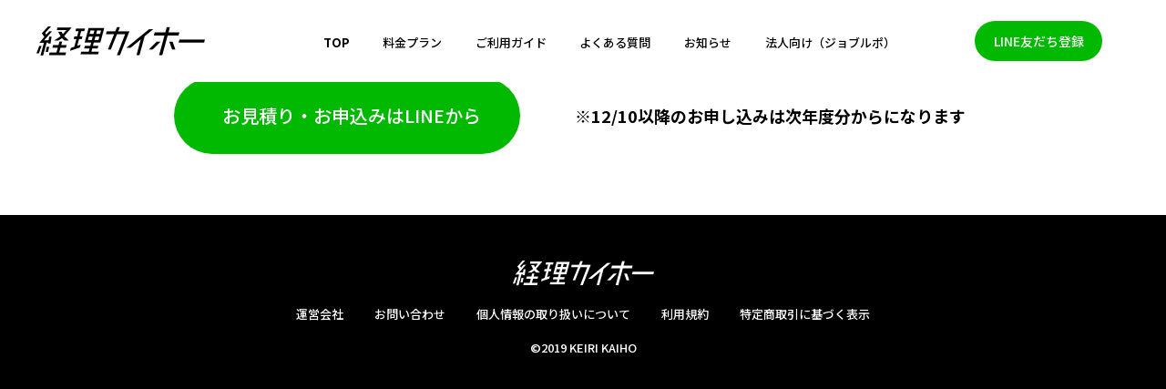

--- FILE ---
content_type: text/html; charset=UTF-8
request_url: https://keiri-kaiho.com/2019/12/12/hello-world/
body_size: 4659
content:
<!DOCTYPE html>
<html lang="ja">
<head>
<!-- Google Tag Manager -->
<script>(function(w,d,s,l,i){w[l]=w[l]||[];w[l].push({'gtm.start':
new Date().getTime(),event:'gtm.js'});var f=d.getElementsByTagName(s)[0],
j=d.createElement(s),dl=l!='dataLayer'?'&l='+l:'';j.async=true;j.src=
'https://www.googletagmanager.com/gtm.js?id='+i+dl;f.parentNode.insertBefore(j,f);
})(window,document,'script','dataLayer','GTM-PH7ZWPJ');</script>
<!-- End Google Tag Manager -->
<meta charset="utf-8">
<meta http-equiv="X-UA-Compatible" content="IE=edge">
<meta name="viewport" content="width=device-width, initial-scale=1.0">
<meta name="format-detection" content="telephone=no">
<link rel="shortcut icon" href="/img/favicon.png">
<!-- css -->
<link rel="stylesheet" href="/css/common.css">
<link href="/css/aos.css" rel="stylesheet">
<link rel="stylesheet" href="/css/slick.css">
<link href="https://keiri-kaiho.com/wp/wp-content/themes/keiri_v2/add.css" rel="stylesheet">
<link href="https://fonts.googleapis.com/css?family=Barlow+Semi+Condensed:400,500,600,700,900|Noto+Sans+JP:500,700|Oswald:600&display=swap" rel="stylesheet">
<!-- jquery -->
<script src="/js/jquery-3.4.1.min.js"></script>
<script src="/js/slick.js"></script>
<script src="https://unpkg.com/aos@2.3.1/dist/aos.js"></script>
<script src="/js/util.js"></script>
  <title>Hello world! | 経理カイホー</title>

		<!-- All in One SEO 4.9.3 - aioseo.com -->
	<meta name="robots" content="max-image-preview:large" />
	<meta name="author" content="developer"/>
	<link rel="canonical" href="https://keiri-kaiho.com/2019/12/12/hello-world/" />
	<meta name="generator" content="All in One SEO (AIOSEO) 4.9.3" />
		<meta property="og:locale" content="ja_JP" />
		<meta property="og:site_name" content="経理カイホー。フリーランス専門。知識不要。書類の保管まで全てお任せ下さい。" />
		<meta property="og:type" content="article" />
		<meta property="og:title" content="Hello world! | 経理カイホー" />
		<meta property="og:url" content="https://keiri-kaiho.com/2019/12/12/hello-world/" />
		<meta property="og:image" content="https://keiri-kaiho.com/wp/wp-content/uploads/2019/12/ogp.jpg" />
		<meta property="og:image:secure_url" content="https://keiri-kaiho.com/wp/wp-content/uploads/2019/12/ogp.jpg" />
		<meta property="og:image:width" content="1200" />
		<meta property="og:image:height" content="630" />
		<meta property="article:published_time" content="2019-12-12T08:56:07+00:00" />
		<meta property="article:modified_time" content="2019-12-12T08:56:07+00:00" />
		<meta name="twitter:card" content="summary" />
		<meta name="twitter:title" content="Hello world! | 経理カイホー" />
		<meta name="twitter:image" content="https://keiri-kaiho.com/wp/wp-content/uploads/2019/12/ogp.jpg" />
		<script type="application/ld+json" class="aioseo-schema">
			{"@context":"https:\/\/schema.org","@graph":[{"@type":"Article","@id":"https:\/\/keiri-kaiho.com\/2019\/12\/12\/hello-world\/#article","name":"Hello world! | \u7d4c\u7406\u30ab\u30a4\u30db\u30fc","headline":"Hello world!","author":{"@id":"https:\/\/keiri-kaiho.com\/author\/developer\/#author"},"publisher":{"@id":"https:\/\/keiri-kaiho.com\/#organization"},"datePublished":"2019-12-12T17:56:07+09:00","dateModified":"2019-12-12T17:56:07+09:00","inLanguage":"ja","commentCount":1,"mainEntityOfPage":{"@id":"https:\/\/keiri-kaiho.com\/2019\/12\/12\/hello-world\/#webpage"},"isPartOf":{"@id":"https:\/\/keiri-kaiho.com\/2019\/12\/12\/hello-world\/#webpage"},"articleSection":"\u672a\u5206\u985e"},{"@type":"BreadcrumbList","@id":"https:\/\/keiri-kaiho.com\/2019\/12\/12\/hello-world\/#breadcrumblist","itemListElement":[{"@type":"ListItem","@id":"https:\/\/keiri-kaiho.com#listItem","position":1,"name":"\u30db\u30fc\u30e0","item":"https:\/\/keiri-kaiho.com","nextItem":{"@type":"ListItem","@id":"https:\/\/keiri-kaiho.com\/category\/%e6%9c%aa%e5%88%86%e9%a1%9e\/#listItem","name":"\u672a\u5206\u985e"}},{"@type":"ListItem","@id":"https:\/\/keiri-kaiho.com\/category\/%e6%9c%aa%e5%88%86%e9%a1%9e\/#listItem","position":2,"name":"\u672a\u5206\u985e","item":"https:\/\/keiri-kaiho.com\/category\/%e6%9c%aa%e5%88%86%e9%a1%9e\/","nextItem":{"@type":"ListItem","@id":"https:\/\/keiri-kaiho.com\/2019\/12\/12\/hello-world\/#listItem","name":"Hello world!"},"previousItem":{"@type":"ListItem","@id":"https:\/\/keiri-kaiho.com#listItem","name":"\u30db\u30fc\u30e0"}},{"@type":"ListItem","@id":"https:\/\/keiri-kaiho.com\/2019\/12\/12\/hello-world\/#listItem","position":3,"name":"Hello world!","previousItem":{"@type":"ListItem","@id":"https:\/\/keiri-kaiho.com\/category\/%e6%9c%aa%e5%88%86%e9%a1%9e\/#listItem","name":"\u672a\u5206\u985e"}}]},{"@type":"Organization","@id":"https:\/\/keiri-kaiho.com\/#organization","name":"\u7d4c\u7406\u30ab\u30a4\u30db\u30fc","url":"https:\/\/keiri-kaiho.com\/","sameAs":["https:\/\/www.instagram.com\/keiri_kaiho\/"]},{"@type":"Person","@id":"https:\/\/keiri-kaiho.com\/author\/developer\/#author","url":"https:\/\/keiri-kaiho.com\/author\/developer\/","name":"developer","image":{"@type":"ImageObject","@id":"https:\/\/keiri-kaiho.com\/2019\/12\/12\/hello-world\/#authorImage","url":"https:\/\/secure.gravatar.com\/avatar\/234e01771b782945c848cf9173fbf9fc?s=96&d=mm&r=g","width":96,"height":96,"caption":"developer"}},{"@type":"WebPage","@id":"https:\/\/keiri-kaiho.com\/2019\/12\/12\/hello-world\/#webpage","url":"https:\/\/keiri-kaiho.com\/2019\/12\/12\/hello-world\/","name":"Hello world! | \u7d4c\u7406\u30ab\u30a4\u30db\u30fc","inLanguage":"ja","isPartOf":{"@id":"https:\/\/keiri-kaiho.com\/#website"},"breadcrumb":{"@id":"https:\/\/keiri-kaiho.com\/2019\/12\/12\/hello-world\/#breadcrumblist"},"author":{"@id":"https:\/\/keiri-kaiho.com\/author\/developer\/#author"},"creator":{"@id":"https:\/\/keiri-kaiho.com\/author\/developer\/#author"},"datePublished":"2019-12-12T17:56:07+09:00","dateModified":"2019-12-12T17:56:07+09:00"},{"@type":"WebSite","@id":"https:\/\/keiri-kaiho.com\/#website","url":"https:\/\/keiri-kaiho.com\/","name":"\u7d4c\u7406\u30ab\u30a4\u30db\u30fc","inLanguage":"ja","publisher":{"@id":"https:\/\/keiri-kaiho.com\/#organization"}}]}
		</script>
		<!-- All in One SEO -->

<link rel='dns-prefetch' href='//s.w.org' />
<link rel="alternate" type="application/rss+xml" title="経理カイホー &raquo; Hello world! のコメントのフィード" href="https://keiri-kaiho.com/2019/12/12/hello-world/feed/" />
		<script type="text/javascript">
			window._wpemojiSettings = {"baseUrl":"https:\/\/s.w.org\/images\/core\/emoji\/13.0.1\/72x72\/","ext":".png","svgUrl":"https:\/\/s.w.org\/images\/core\/emoji\/13.0.1\/svg\/","svgExt":".svg","source":{"concatemoji":"https:\/\/keiri-kaiho.com\/wp\/wp-includes\/js\/wp-emoji-release.min.js?ver=5.7.14"}};
			!function(e,a,t){var n,r,o,i=a.createElement("canvas"),p=i.getContext&&i.getContext("2d");function s(e,t){var a=String.fromCharCode;p.clearRect(0,0,i.width,i.height),p.fillText(a.apply(this,e),0,0);e=i.toDataURL();return p.clearRect(0,0,i.width,i.height),p.fillText(a.apply(this,t),0,0),e===i.toDataURL()}function c(e){var t=a.createElement("script");t.src=e,t.defer=t.type="text/javascript",a.getElementsByTagName("head")[0].appendChild(t)}for(o=Array("flag","emoji"),t.supports={everything:!0,everythingExceptFlag:!0},r=0;r<o.length;r++)t.supports[o[r]]=function(e){if(!p||!p.fillText)return!1;switch(p.textBaseline="top",p.font="600 32px Arial",e){case"flag":return s([127987,65039,8205,9895,65039],[127987,65039,8203,9895,65039])?!1:!s([55356,56826,55356,56819],[55356,56826,8203,55356,56819])&&!s([55356,57332,56128,56423,56128,56418,56128,56421,56128,56430,56128,56423,56128,56447],[55356,57332,8203,56128,56423,8203,56128,56418,8203,56128,56421,8203,56128,56430,8203,56128,56423,8203,56128,56447]);case"emoji":return!s([55357,56424,8205,55356,57212],[55357,56424,8203,55356,57212])}return!1}(o[r]),t.supports.everything=t.supports.everything&&t.supports[o[r]],"flag"!==o[r]&&(t.supports.everythingExceptFlag=t.supports.everythingExceptFlag&&t.supports[o[r]]);t.supports.everythingExceptFlag=t.supports.everythingExceptFlag&&!t.supports.flag,t.DOMReady=!1,t.readyCallback=function(){t.DOMReady=!0},t.supports.everything||(n=function(){t.readyCallback()},a.addEventListener?(a.addEventListener("DOMContentLoaded",n,!1),e.addEventListener("load",n,!1)):(e.attachEvent("onload",n),a.attachEvent("onreadystatechange",function(){"complete"===a.readyState&&t.readyCallback()})),(n=t.source||{}).concatemoji?c(n.concatemoji):n.wpemoji&&n.twemoji&&(c(n.twemoji),c(n.wpemoji)))}(window,document,window._wpemojiSettings);
		</script>
		<style type="text/css">
img.wp-smiley,
img.emoji {
	display: inline !important;
	border: none !important;
	box-shadow: none !important;
	height: 1em !important;
	width: 1em !important;
	margin: 0 .07em !important;
	vertical-align: -0.1em !important;
	background: none !important;
	padding: 0 !important;
}
</style>
	<link rel='stylesheet' id='wp-block-library-css'  href='https://keiri-kaiho.com/wp/wp-includes/css/dist/block-library/style.min.css?ver=5.7.14' type='text/css' media='all' />
<link rel='stylesheet' id='aioseo/css/src/vue/standalone/blocks/table-of-contents/global.scss-css'  href='https://keiri-kaiho.com/wp/wp-content/plugins/all-in-one-seo-pack/dist/Lite/assets/css/table-of-contents/global.e90f6d47.css?ver=4.9.3' type='text/css' media='all' />
<link rel="https://api.w.org/" href="https://keiri-kaiho.com/wp-json/" /><link rel="alternate" type="application/json" href="https://keiri-kaiho.com/wp-json/wp/v2/posts/1" /><link rel="EditURI" type="application/rsd+xml" title="RSD" href="https://keiri-kaiho.com/wp/xmlrpc.php?rsd" />
<link rel="wlwmanifest" type="application/wlwmanifest+xml" href="https://keiri-kaiho.com/wp/wp-includes/wlwmanifest.xml" /> 
<meta name="generator" content="WordPress 5.7.14" />
<link rel='shortlink' href='https://keiri-kaiho.com/?p=1' />
<link rel="alternate" type="application/json+oembed" href="https://keiri-kaiho.com/wp-json/oembed/1.0/embed?url=https%3A%2F%2Fkeiri-kaiho.com%2F2019%2F12%2F12%2Fhello-world%2F" />
<link rel="alternate" type="text/xml+oembed" href="https://keiri-kaiho.com/wp-json/oembed/1.0/embed?url=https%3A%2F%2Fkeiri-kaiho.com%2F2019%2F12%2F12%2Fhello-world%2F&#038;format=xml" />
</head>
<body>
<!-- Google Tag Manager (noscript) -->
<noscript><iframe src="https://www.googletagmanager.com/ns.html?id=GTM-PH7ZWPJ"
height="0" width="0" style="display:none;visibility:hidden"></iframe></noscript>
<!-- End Google Tag Manager (noscript) -->
	<header>
		<div class="logo"><a href="https://keiri-kaiho.com/"><img src="/img/logo_header_pc.png" class="w100"></a></div>
		<nav>
			<ul class="menu">
				<li><a href="https://keiri-kaiho.com/" class="balow fw6">TOP</a></li>
				<li><a href="https://keiri-kaiho.com/price/">料金プラン</a></li>
				<li><a href="https://keiri-kaiho.com/guide/">ご利用ガイド</a></li>
				<li><a href="https://keiri-kaiho.com/faq/">よくある質問</a></li>
				<li><a href="https://keiri-kaiho.com/news/">お知らせ</a></li>
				<li><a href="https://keiri-kaiho.com/jrupo/">法人向け（ジョブルポ）</a></li>
			</ul>
			<div class="btn">
                <a href="https://liff.line.me/1656355839-gAy0oDE5/landing?follow=%40146rzyvn&lp=7V19BX&liff_id=1656355839-gAy0oDE5" class="contact" style="background:#00B900;color:white;margin-right: 30px;border: 0px;">LINE友だち登録</a>
			</div>
		</nav>
		<div class="hamburger"><img src="/img/header_hamburger.png" class="open"><img src="/img/header_close.png" class="close"></div>
	</header><link rel="stylesheet" href="/css/page.css">

<p>WordPress へようこそ。こちらは最初の投稿です。編集または削除し、コンテンツ作成を始めてください。</p>
  <!-- PC changed -->
  <div class="belt" style="background: white;color: #000000;border-top:1px solid #ececec;">
    <a href="https://liff.line.me/1656355839-gAy0oDE5/landing?follow=%40146rzyvn&lp=7V19BX&liff_id=1656355839-gAy0oDE5" class="order" style="background:#00B900;color:white;margin-right: 30px;border: 0px;">&nbsp;&nbsp;お見積り・お申込みはLINEから</a>
	     <span style="margin-left: 30px;margin-right:30px;line-height:2;font-size: 18px;font-weight: 900;">
    <p style="text-align:right">※12/10以降のお申し込みは次年度分からになります</p>
   </span>
</div>
<!-- SP changed-->
<div class="fixed-belt" style="background: white;color: #000000;padding: 16px; 8px;border-top: 1px solid #ececec;">
<!--
<a href="https://keiri-kaiho.com/contact/" class="contact">お問い合わせ</a>-->
<a href="https://liff.line.me/1656355839-gAy0oDE5/landing?follow=%40146rzyvn&lp=7V19BX&liff_id=1656355839-gAy0oDE5"><img src="https://keiri-kaiho.com/wp/wp-content/uploads/2024/08/LINE01.png" alt="お見積り・お申込みはLINEから" height="40" border="0" style="box-shadow: 0 5px 5px 0 rgba(0, 0, 0, .2);margin: 0px 20px;"></a>
<br>
      <span style="font-size:10px;font-weight: normal;margin-left: 5px;">12/10以降のお申し込みは次年度分からになります</span>  
</div>


  	<footer>
		<div class="logo"><img src="https://keiri-kaiho.com/img/logo-footer.png"></div>
		<ul class="footer-link">
			<li><a href="http://urban-web.co.jp/" target="_blank">運営会社</a></li>
            <li><a href="https://keiri-kaiho.com/contact/">お問い合わせ</a></li>
			<li><a href="https://keiri-kaiho.com/policy/">個人情報の取り扱いについて</a></li>
			<li><a href="https://keiri-kaiho.com/terms/">利用規約</a></li>
			<li><a href="https://keiri-kaiho.com/law/">特定商取引に基づく表示</a></li>
		</ul>
		<div class="footer-copy">©️2019 KEIRI KAIHO</div>
	</footer>
</body>
<script>
$('.sec01-slider').on('init',function(event, slick){
	var width = window.innerWidth;
	var slideActive = $('.slick-active').offset();
	var dotsLeft = slideActive.left + 14;
	if (width < 768) {
		var dotsLeft = slideActive.left + 10;
	}
	$('.slick-dots').css('right',dotsLeft);
  AOS.init();
});	
$('.sec01-slider').slick({
		arrows: false,
    autoplay:true,
    autoplaySpeed:5000,
    dots:true,
    centerMode: true,
    centerPadding: '25%',
    responsive: [{
      breakpoint: 768,  //ブレイクポイントを指定
      settings: {
        centerPadding:'0',
      }
    }]
});
var ttlBorderElm = document.querySelectorAll('.ttlBorder');
var ttlBorderFunc = function() {
    for (var i = 0; i < ttlBorderElm.length; i++) {
        var triggerMargin = 200;
        if (window.innerHeight > ttlBorderElm[i].getBoundingClientRect().top + triggerMargin) {
            ttlBorderElm[i].classList.add('show');
        } else {
        		ttlBorderElm[i].classList.remove('show');
        }
    }
}
window.addEventListener('load', ttlBorderFunc);
window.addEventListener('scroll', ttlBorderFunc);
//imageSwitch {{{
(function() {
  var switchImg = function switchImg(img) {
    var width = window.innerWidth;
    var target = "_pc";
    if (width < 1270) {
      target = "_sp";
    }
    img.src = img.src.replace(/_pc/, target);
    img.src = img.src.replace(/_sp/, target);
  };

  var switchImgs = function switchImgs(imgs) {
    return function() {
      return imgs.forEach(function(img) {
        return switchImg(img);
      });
    };
  };
  var imgs = Array.prototype.slice.call(
    document.querySelectorAll("[data-switchImg]")
  );
  var exec = switchImgs(imgs);
  exec();
  $(window).resize(exec);
})(); // }}} imageSwitch
  $('.hamburger').click(function() {
    if ($(this).hasClass('open')) {
    	$(this).removeClass('open');
      $("nav").removeClass('open');
    } else {
    	$(this).addClass('open');
      $("nav").addClass('open');
    }
  })
</script>
<script type='text/javascript' src='https://keiri-kaiho.com/wp/wp-includes/js/wp-embed.min.js?ver=5.7.14' id='wp-embed-js'></script>
</html>


--- FILE ---
content_type: text/css
request_url: https://keiri-kaiho.com/css/common.css
body_size: 1818
content:
* {
	margin: 0px;
	padding: 0px;
	-webkit-box-sizing: border-box;
	-moz-box-sizing: border-box;
	-o-box-sizing: border-box;
	-ms-box-sizing: border-box;
	box-sizing: border-box;
}
body {
	font-family: 'Noto Sans JP', sans-serif;
	font-weight: 500;
	line-height: 1;
	position: relative;
	overflow-x: hidden;
}
img {
	vertical-align: bottom;
	border: none;
}
.w100 {
	width: 100%;
	height: auto;
}
a {
	color: #000;
	text-decoration: none;
}
ul {
	list-style-type: none;
}
br.sp-br {
	display: none;
}

.kakko {
	font-family: "游ゴシック体", YuGothic, "游ゴシック", "Yu Gothic", "メイリオ", sans-serif;
	font-feature-settings: "palt";
	font-weight: 900;
}
.barlow {
	font-family: 'Barlow Semi Condensed', sans-serif;
}
.oswald {
	font-family: 'Oswald', sans-serif;
	letter-spacing: .05em;
}
.fw4 {
	font-weight: 400;
}
.fw5 {
	font-weight: 500;
}
.fw6 {
	font-weight: 600;/*semi-bold*/
}
.fw7 {
	font-weight: 700;/*bold*/
}
.fw9 {
	font-weight: 900;/*black*/
}
.ttl {
	width: 100%;
  max-width: 1000px;
  margin: 0 auto;
}
.ttl .ttl-inner {
  position: relative;
  padding-left: 80px;
  padding-top: 160px;
}
.ttl .ttl-inner .border {
  position: absolute;
  top: 0;
  left: 0;
  width: 1px;
  height: 0;
  background-color: #000;
  transition: all .5s ease;
  opacity: 0;
  will-change: transform;
  transform: translate3d(0,0,0);
}
.ttl .ttl-inner .border.show {
  height: 100%;
  opacity: 1;
}
.ttl .ttl-inner .ttl-txt p.barlow {
	font-size: 16px;
	color: #0076fb;
	line-height: 1.7;
	letter-spacing: .1em;
	margin-bottom: 40px;
}
.ttl .ttl-inner .ttl-txt h2 {
  font-size: 90px;
  line-height: 1.333;
}
header {
	position: fixed;
	display: flex;
	width: 100%;
	height: 90px;
	padding: 0 40px;
	background-color: #fff;
	align-items: center;
	justify-content: space-between;
	z-index: 9998;
}
header .logo {
	flex-basis: 185px;
	transition:all 1.0s;
}
header .logo:hover {
	opacity: .8;
}
header nav {
	flex-basis: calc(100% - 225px);
	display: flex;
	align-items: center;
	justify-content: flex-end;
}
header nav .menu {
	display: flex;
	align-items: center;
	margin-right: calc(30*(100vw/1400));
}
header nav .menu li {
	margin-right: calc(40*(100vw/1400));
}
header nav .menu li:last-child {
	margin-right: 0;
}
header nav .menu li a {
	font-size: 13px;
	transition:all 1.0s;
}
header nav .menu li a:hover {
	opacity: .8;
}
header nav .tel {
	margin-right: calc(28*(100vw/1400));
}
header nav .tel-top {
	display: flex;
	align-items: center;
	margin-bottom: 4px;
}
header nav .tel-top-icon {
	flex-basis: 14px;
	max-width: 14px;
	margin-right: 5px;
	font-size: 0;
}
header nav .tel-top-icon img {
	width: 100%;
}
header nav .tel-top-icon img.close {
	display: none;
}

header nav .sns {
	margin-right: calc(28*(100vw/1400));
}
header nav .sns-top {
	display: flex;
	align-items: center;
	margin-bottom: 4px;
}
header nav .sns-top-icon {
	max-width: 14px;
	margin-right: 5px;
	font-size: 0;
}
header nav .sns-top-icon img {
	width: 100%;
}
header nav .sns-top-icon img.close {
	display: none;
}


header nav .tel-top-num {
	font-size: 23px;
}
header nav .tel-bottom {
	font-size: 12px;
}
header nav .btn {
	display: flex;
	align-items: center;
}
header nav .btn .contact {
	flex-basis: 140px;
	width: 140px;
	border: 3px solid #626262;
	color: #626262;
	border-radius: 25px;
	line-height: 44px;
	font-size: 14px;
	text-align: center;
	margin-right: calc(10*(100vw/1400));
	transition:all 1.0s;
}
header nav .btn .contact:hover {
	background-color: #626262;
	color: #fff;
}
header nav .btn .order {
	flex-basis: 140px;
	width: 140px;
	border: 3px solid #000;
	background-color: #000;
	color: #fff;
	border-radius: 25px;
	line-height: 44px;
	font-size: 14px;
	text-align: center;
	transition:all 1.0s;
}
header nav .btn .order:hover {
	border-color: #000;
	background-color: transparent;
	color: #000;
}
header .hamburger {
	display: none;
}

footer {
	padding: 50px 0;
	background-color: #000;
	text-align: center;
}
footer .logo {
	margin-bottom: 20px;
}
.footer-link {
	margin-bottom: 24px;
	text-align: center;
}
.footer-link li {
	display: inline-block;
	margin-right: 30px;
}
.footer-link li:last-child {
	margin-right: 0;
}
.footer-link li a {
	font-size: 13px;
	color: #fff;
	transition:all 1.0s;
}
.footer-link li a:hover {
	opacity: .8;
}
.footer-copy {
	color: #fff;
	text-align: center;
	font-size: 13px;
}
.belt {
	display: flex;
	align-items: center;
	justify-content: center;
	height: 220px;
	background-color: #dadada;
}
.belt .contact {
	flex-basis: 380px;
	width: 100%;
	max-width: 380px;
	border: 3px solid #626262;
	color: #626262;
	border-radius: 45px;
	line-height: 84px;
	font-size: 20px;
	text-align: center;
	margin-right: 80px;
	transition:all 1.0s;
}
.belt .contact:hover {
	background-color: #626262;
	color: #fff;
}
.belt .order {
	flex-basis: 380px;
	width: 100%;
	max-width: 380px;
	border: 3px solid #000;
	background-color: #000;
	color: #fff;
	border-radius: 45px;
	line-height: 84px;
	font-size: 20px;
	text-align: center;
	transition:all 1.0s;
}
.belt .order:hover {
	border-color: #000;
	background-color: transparent;
	color: #000;
}
.fixed-belt {
	display: none;
}
.sp-none {
	display: none;
}

@media screen and (max-width: 1270px) {
	header {
		height: 65px;
		justify-content: center;
		padding: 0;
	}
	header .logo {
		flex-basis: 110px;
	}
	header nav {
		display: none;
		position: fixed;
		width: 100vw;
		height: 100vh;
		left: 0;
		top: 0;
		background-color: #000;
    animation: open .3s linear 0s;
    padding: 65px 45px;
	}
	header nav.open {
		display: block;
    animation: open .3s linear 0s;
	}
  @keyframes open {
      from{
          opacity: 0;
      }
      to{
          opacity: 1;
      }
  }
  header nav .menu {
  	display: block;
  	margin-right: 0;
  }
  header nav .menu li {
  	margin-right: 0;
  	margin-bottom: 40px;
  }
  header nav .menu li a {
  	color: #fff;
  	font-size: 20px;
  }
  header nav .tel {
  	margin-right: 0;
  	margin-bottom: 35px;
  }
  header nav .tel-top-icon {
  	flex-basis: 20px;
  	max-width: 20px;
  	margin-right: 6px;
  	padding-top: 3px;
  }
  header nav .tel-top-icon img.open {
  	display: none;
  }
  header nav .tel-top-icon img.close {
  	display: block;
  }

  header nav .sns {
  	margin-right: 0;
  	margin-bottom: 35px;
  }
  header nav .sns-top-icon {
  	flex-basis: 20px;
  	max-width: 20px;
  	margin-right: 6px;
  	padding-top: 3px;
  }
  header nav .sns-top-icon img.open {
  	display: none;
  }
  header nav .sns-top-icon img.close {
  	display: block;
  }


  header nav .tel-top-num {
  	font-size: 32px;
  	color: #fff;
  }
  header nav .tel-bottom {
  	font-size: 17px;
  	color: #fff;
  	padding-top: 4px;
  }
  header nav .tel-bottom span {
  	font-size: 20px;
  	letter-spacing: .05em;
  }
  header nav .btn {
  	flex-wrap: wrap;
  }
  header nav .btn .contact {
  	flex-basis: 100%;
  	width: 100%;
  	border-color: #fff;
  	color: #fff;
  	line-height: 54px;
  	border-radius: 30px;
  	font-size: 20px;
  	margin-bottom: 15px;
  	margin-right: 0;
  }
  header nav .btn .order {
  	flex-basis: 100%;
  	width: 100%;
  	border-color: #fff;
  	background-color: #fff;
  	color: #000;
  	line-height: 54px;
  	border-radius: 30px;
  	font-size: 20px;
  }
	header .hamburger {
		position: absolute;
		top: 21px;
		right: 22px;
		width: 23px;
		display: block;
	}
	header .hamburger img {
		width: 100%;
	}
	header .hamburger img.close {
		display: none;
	}
	header .hamburger.open img.close {
		display: block;
	}
	header .hamburger.open img.open {
		display: none;
	}
}


@media screen and (max-width: 768px) {
		br.sp-br {
		display: block;
	}
	.ttl {
		padding-left: 20px;
	}
	.ttl .ttl-inner {
		padding-top: 85px;
		padding-left: 25px;
	}
	.ttl .ttl-inner .ttl-txt p.barlow {
		font-size: 10px;
		margin-bottom: 25px;
	}
	.ttl .ttl-inner .ttl-txt h2 {
		font-size: 42px;
		letter-spacing: -.08em;
	}

.sp-none {
	display: block;
}
	.fixed-belt {
		display: flex;
		align-items: center;
		justify-content: space-between;
		position: fixed;
		bottom: 0;
		left: 0;
		width: 100%;
		padding: 0 10px 10px;
		z-index: 10;
	}
	.fixed-belt .contact {
		flex-basis: 48%;
		border: 2px solid #626262;
		background-color: #fff;
		color: #626262;
		line-height: 41px;
		text-align: center;
		border-radius: 22px;
		font-size: 10px;
	}
	.fixed-belt .order {
		flex-basis: 48%;
		border: 2px solid #000;
		background-color: #000;
		color: #fff;
		line-height: 41px;
		text-align: center;
		border-radius: 22px;
		font-size: 10px;
	}
.bg-mascot {
			background-image:url('https://keiri-kaiho.com/img/mascot.png');
			background-repeat: repeat;
			background-position: right bottom;
		}
	footer {
		padding: 35px 0 65px;
	}
	footer .logo img {
		width: 123px;
	}
	.footer-link li {
		display: list-item;
		margin-bottom: 13px;
		margin-right: 0;
	}
	.footer-link li a {
		font-size: 12px;
	}
	.footer-copy {
		font-size: 10px;
	}
	.belt {
		display: none;
	}
}


--- FILE ---
content_type: text/css
request_url: https://keiri-kaiho.com/css/aos.css
body_size: 1494
content:
[data-aos][data-aos][data-aos-easing=linear], body[data-aos-easing=linear] [data-aos] {
  transition-timing-function: cubic-bezier(.25, .25, .75, .75)
}

[data-aos][data-aos][data-aos-easing=ease], body[data-aos-easing=ease] [data-aos] {
  transition-timing-function: ease
}

[data-aos][data-aos][data-aos-easing=ease-in], body[data-aos-easing=ease-in] [data-aos] {
  transition-timing-function: ease-in
}

[data-aos][data-aos][data-aos-easing=ease-out], body[data-aos-easing=ease-out] [data-aos] {
  transition-timing-function: ease-out
}

[data-aos][data-aos][data-aos-easing=ease-in-out], body[data-aos-easing=ease-in-out] [data-aos] {
  transition-timing-function: ease-in-out
}

[data-aos][data-aos][data-aos-easing=ease-in-back], body[data-aos-easing=ease-in-back] [data-aos] {
  transition-timing-function: cubic-bezier(.6, -.28, .735, .045)
}

[data-aos][data-aos][data-aos-easing=ease-out-back], body[data-aos-easing=ease-out-back] [data-aos] {
  transition-timing-function: cubic-bezier(.175, .885, .32, 1.275)
}

[data-aos][data-aos][data-aos-easing=ease-in-out-back], body[data-aos-easing=ease-in-out-back] [data-aos] {
  transition-timing-function: cubic-bezier(.68, -.55, .265, 1.55)
}

[data-aos][data-aos][data-aos-easing=ease-in-sine], body[data-aos-easing=ease-in-sine] [data-aos] {
  transition-timing-function: cubic-bezier(.47, 0, .745, .715)
}

[data-aos][data-aos][data-aos-easing=ease-out-sine], body[data-aos-easing=ease-out-sine] [data-aos] {
  transition-timing-function: cubic-bezier(.39, .575, .565, 1)
}

[data-aos][data-aos][data-aos-easing=ease-in-out-sine], body[data-aos-easing=ease-in-out-sine] [data-aos] {
  transition-timing-function: cubic-bezier(.445, .05, .55, .95)
}

[data-aos][data-aos][data-aos-easing=ease-in-quad], body[data-aos-easing=ease-in-quad] [data-aos] {
  transition-timing-function: cubic-bezier(.55, .085, .68, .53)
}

[data-aos][data-aos][data-aos-easing=ease-out-quad], body[data-aos-easing=ease-out-quad] [data-aos] {
  transition-timing-function: cubic-bezier(.25, .46, .45, .94)
}

[data-aos][data-aos][data-aos-easing=ease-in-out-quad], body[data-aos-easing=ease-in-out-quad] [data-aos] {
  transition-timing-function: cubic-bezier(.455, .03, .515, .955)
}

[data-aos][data-aos][data-aos-easing=ease-in-cubic], body[data-aos-easing=ease-in-cubic] [data-aos] {
  transition-timing-function: cubic-bezier(.55, .085, .68, .53)
}

[data-aos][data-aos][data-aos-easing=ease-out-cubic], body[data-aos-easing=ease-out-cubic] [data-aos] {
  transition-timing-function: cubic-bezier(.25, .46, .45, .94)
}

[data-aos][data-aos][data-aos-easing=ease-in-out-cubic], body[data-aos-easing=ease-in-out-cubic] [data-aos] {
  transition-timing-function: cubic-bezier(.455, .03, .515, .955)
}

[data-aos][data-aos][data-aos-easing=ease-in-quart], body[data-aos-easing=ease-in-quart] [data-aos] {
  transition-timing-function: cubic-bezier(.55, .085, .68, .53)
}

[data-aos][data-aos][data-aos-easing=ease-out-quart], body[data-aos-easing=ease-out-quart] [data-aos] {
  transition-timing-function: cubic-bezier(.25, .46, .45, .94)
}

[data-aos][data-aos][data-aos-easing=ease-in-out-quart], body[data-aos-easing=ease-in-out-quart] [data-aos] {
  transition-timing-function: cubic-bezier(.455, .03, .515, .955)
}

[data-aos][data-aos][data-aos-duration='200'], body[data-aos-duration='50'] [data-aos] {
  transition-duration: 50ms
}

[data-aos][data-aos][data-aos-duration='100'], body[data-aos-duration='100'] [data-aos] {
  transition-duration: .1s
}

[data-aos][data-aos][data-aos-duration='150'], body[data-aos-duration='150'] [data-aos] {
  transition-duration: .15s
}

[data-aos][data-aos][data-aos-duration='200'], body[data-aos-duration='200'] [data-aos] {
  transition-duration: .2s
}

[data-aos][data-aos][data-aos-duration='250'], body[data-aos-duration='250'] [data-aos] {
  transition-duration: .25s
}

[data-aos][data-aos][data-aos-duration='300'], body[data-aos-duration='300'] [data-aos] {
  transition-duration: .3s
}

[data-aos][data-aos][data-aos-duration='350'], body[data-aos-duration='350'] [data-aos] {
  transition-duration: .35s
}

[data-aos][data-aos][data-aos-duration='400'], body[data-aos-duration='400'] [data-aos] {
  transition-duration: .4s
}

[data-aos][data-aos][data-aos-duration='450'], body[data-aos-duration='450'] [data-aos] {
  transition-duration: .45s
}

[data-aos][data-aos][data-aos-duration='500'], body[data-aos-duration='500'] [data-aos] {
  transition-duration: .5s
}

[data-aos][data-aos][data-aos-duration='550'], body[data-aos-duration='550'] [data-aos] {
  transition-duration: .55s
}

[data-aos][data-aos][data-aos-duration='600'], body[data-aos-duration='600'] [data-aos] {
  transition-duration: .6s
}

[data-aos][data-aos][data-aos-duration='650'], body[data-aos-duration='650'] [data-aos] {
  transition-duration: .65s
}

[data-aos][data-aos][data-aos-duration='700'], body[data-aos-duration='700'] [data-aos] {
  transition-duration: .7s
}

[data-aos][data-aos][data-aos-duration='750'], body[data-aos-duration='750'] [data-aos] {
  transition-duration: .75s
}

[data-aos][data-aos][data-aos-duration='800'], body[data-aos-duration='800'] [data-aos] {
  transition-duration: .8s
}

[data-aos][data-aos][data-aos-duration='850'], body[data-aos-duration='850'] [data-aos] {
  transition-duration: .85s
}

[data-aos][data-aos][data-aos-duration='900'], body[data-aos-duration='900'] [data-aos] {
  transition-duration: .9s
}

[data-aos][data-aos][data-aos-duration='950'], body[data-aos-duration='950'] [data-aos] {
  transition-duration: .95s
}

[data-aos][data-aos][data-aos-duration='1000'], body[data-aos-duration='1000'] [data-aos] {
  transition-duration: 1s
}

[data-aos][data-aos][data-aos-duration='1050'], body[data-aos-duration='1050'] [data-aos] {
  transition-duration: 1.05s
}

[data-aos][data-aos][data-aos-duration='1100'], body[data-aos-duration='1100'] [data-aos] {
  transition-duration: 1.1s
}

[data-aos][data-aos][data-aos-duration='1150'], body[data-aos-duration='1150'] [data-aos] {
  transition-duration: 1.15s
}

[data-aos][data-aos][data-aos-duration='1200'], body[data-aos-duration='1200'] [data-aos] {
  transition-duration: 1.2s
}

[data-aos][data-aos][data-aos-duration='1250'], body[data-aos-duration='1250'] [data-aos] {
  transition-duration: 1.25s
}

[data-aos][data-aos][data-aos-duration='1300'], body[data-aos-duration='1300'] [data-aos] {
  transition-duration: 1.3s
}

[data-aos][data-aos][data-aos-duration='1350'], body[data-aos-duration='1350'] [data-aos] {
  transition-duration: 1.35s
}

[data-aos][data-aos][data-aos-duration='1400'], body[data-aos-duration='1400'] [data-aos] {
  transition-duration: 1.4s
}

[data-aos][data-aos][data-aos-duration='1450'], body[data-aos-duration='1450'] [data-aos] {
  transition-duration: 1.45s
}

[data-aos][data-aos][data-aos-duration='1500'], body[data-aos-duration='1500'] [data-aos] {
  transition-duration: 1.5s
}

[data-aos][data-aos][data-aos-duration='1550'], body[data-aos-duration='1550'] [data-aos] {
  transition-duration: 1.55s
}

[data-aos][data-aos][data-aos-duration='1600'], body[data-aos-duration='1600'] [data-aos] {
  transition-duration: 1.6s
}

[data-aos][data-aos][data-aos-duration='1650'], body[data-aos-duration='1650'] [data-aos] {
  transition-duration: 1.65s
}

[data-aos][data-aos][data-aos-duration='1700'], body[data-aos-duration='1700'] [data-aos] {
  transition-duration: 1.7s
}

[data-aos][data-aos][data-aos-duration='1750'], body[data-aos-duration='1750'] [data-aos] {
  transition-duration: 1.75s
}

[data-aos][data-aos][data-aos-duration='1800'], body[data-aos-duration='1800'] [data-aos] {
  transition-duration: 1.8s
}

[data-aos][data-aos][data-aos-duration='1850'], body[data-aos-duration='1850'] [data-aos] {
  transition-duration: 1.85s
}

[data-aos][data-aos][data-aos-duration='1900'], body[data-aos-duration='1900'] [data-aos] {
  transition-duration: 1.9s
}

[data-aos][data-aos][data-aos-duration='1950'], body[data-aos-duration='1950'] [data-aos] {
  transition-duration: 1.95s
}

[data-aos][data-aos][data-aos-duration='2000'], body[data-aos-duration='2000'] [data-aos] {
  transition-duration: 2s
}

[data-aos][data-aos][data-aos-duration='2050'], body[data-aos-duration='2050'] [data-aos] {
  transition-duration: 2.05s
}

[data-aos][data-aos][data-aos-duration='2100'], body[data-aos-duration='2100'] [data-aos] {
  transition-duration: 2.1s
}

[data-aos][data-aos][data-aos-duration='2150'], body[data-aos-duration='2150'] [data-aos] {
  transition-duration: 2.15s
}

[data-aos][data-aos][data-aos-duration='2200'], body[data-aos-duration='2200'] [data-aos] {
  transition-duration: 2.2s
}

[data-aos][data-aos][data-aos-duration='2250'], body[data-aos-duration='2250'] [data-aos] {
  transition-duration: 2.25s
}

[data-aos][data-aos][data-aos-duration='2300'], body[data-aos-duration='2300'] [data-aos] {
  transition-duration: 2.3s
}

[data-aos][data-aos][data-aos-duration='2350'], body[data-aos-duration='2350'] [data-aos] {
  transition-duration: 2.35s
}

[data-aos][data-aos][data-aos-duration='2400'], body[data-aos-duration='2400'] [data-aos] {
  transition-duration: 2.4s
}

[data-aos][data-aos][data-aos-duration='2450'], body[data-aos-duration='2450'] [data-aos] {
  transition-duration: 2.45s
}

[data-aos][data-aos][data-aos-duration='2500'], body[data-aos-duration='2500'] [data-aos] {
  transition-duration: 2.5s
}

[data-aos][data-aos][data-aos-duration='2550'], body[data-aos-duration='2550'] [data-aos] {
  transition-duration: 2.55s
}

[data-aos][data-aos][data-aos-duration='2600'], body[data-aos-duration='2600'] [data-aos] {
  transition-duration: 2.6s
}

[data-aos][data-aos][data-aos-duration='2650'], body[data-aos-duration='2650'] [data-aos] {
  transition-duration: 2.65s
}

[data-aos][data-aos][data-aos-duration='2700'], body[data-aos-duration='2700'] [data-aos] {
  transition-duration: 2.7s
}

[data-aos][data-aos][data-aos-duration='2750'], body[data-aos-duration='2750'] [data-aos] {
  transition-duration: 2.75s
}

[data-aos][data-aos][data-aos-duration='2800'], body[data-aos-duration='2800'] [data-aos] {
  transition-duration: 2.8s
}

[data-aos][data-aos][data-aos-duration='2850'], body[data-aos-duration='2850'] [data-aos] {
  transition-duration: 2.85s
}

[data-aos][data-aos][data-aos-duration='2900'], body[data-aos-duration='2900'] [data-aos] {
  transition-duration: 2.9s
}

[data-aos][data-aos][data-aos-duration='2950'], body[data-aos-duration='2950'] [data-aos] {
  transition-duration: 2.95s
}

[data-aos][data-aos][data-aos-duration='3000'], body[data-aos-duration='3000'] [data-aos] {
  transition-duration: 3s
}

[data-aos][data-aos][data-aos-delay='50'], body[data-aos-delay='50'] [data-aos] {
  transition-delay: 0
}

[data-aos][data-aos][data-aos-delay='50'].aos-animate, body[data-aos-delay='50'] [data-aos].aos-animate {
  transition-delay: 50ms
}

[data-aos][data-aos][data-aos-delay='100'], body[data-aos-delay='100'] [data-aos] {
  transition-delay: 0
}

[data-aos][data-aos][data-aos-delay='100'].aos-animate, body[data-aos-delay='100'] [data-aos].aos-animate {
  transition-delay: .1s
}

[data-aos][data-aos][data-aos-delay='150'], body[data-aos-delay='150'] [data-aos] {
  transition-delay: 0
}

[data-aos][data-aos][data-aos-delay='150'].aos-animate, body[data-aos-delay='150'] [data-aos].aos-animate {
  transition-delay: .15s
}

[data-aos][data-aos][data-aos-delay='200'], body[data-aos-delay='200'] [data-aos] {
  transition-delay: 0
}

[data-aos][data-aos][data-aos-delay='200'].aos-animate, body[data-aos-delay='200'] [data-aos].aos-animate {
  transition-delay: .2s
}

[data-aos][data-aos][data-aos-delay='250'], body[data-aos-delay='250'] [data-aos] {
  transition-delay: 0
}

[data-aos][data-aos][data-aos-delay='250'].aos-animate, body[data-aos-delay='250'] [data-aos].aos-animate {
  transition-delay: .25s
}

[data-aos][data-aos][data-aos-delay='300'], body[data-aos-delay='300'] [data-aos] {
  transition-delay: 0
}

[data-aos][data-aos][data-aos-delay='300'].aos-animate, body[data-aos-delay='300'] [data-aos].aos-animate {
  transition-delay: .3s
}

[data-aos][data-aos][data-aos-delay='350'], body[data-aos-delay='350'] [data-aos] {
  transition-delay: 0
}

[data-aos][data-aos][data-aos-delay='350'].aos-animate, body[data-aos-delay='350'] [data-aos].aos-animate {
  transition-delay: .35s
}

[data-aos][data-aos][data-aos-delay='400'], body[data-aos-delay='400'] [data-aos] {
  transition-delay: 0
}

[data-aos][data-aos][data-aos-delay='400'].aos-animate, body[data-aos-delay='400'] [data-aos].aos-animate {
  transition-delay: .4s
}

[data-aos][data-aos][data-aos-delay='450'], body[data-aos-delay='450'] [data-aos] {
  transition-delay: 0
}

[data-aos][data-aos][data-aos-delay='450'].aos-animate, body[data-aos-delay='450'] [data-aos].aos-animate {
  transition-delay: .45s
}

[data-aos][data-aos][data-aos-delay='500'], body[data-aos-delay='500'] [data-aos] {
  transition-delay: 0
}

[data-aos][data-aos][data-aos-delay='500'].aos-animate, body[data-aos-delay='500'] [data-aos].aos-animate {
  transition-delay: .5s
}

[data-aos][data-aos][data-aos-delay='550'], body[data-aos-delay='550'] [data-aos] {
  transition-delay: 0
}

[data-aos][data-aos][data-aos-delay='550'].aos-animate, body[data-aos-delay='550'] [data-aos].aos-animate {
  transition-delay: .55s
}

[data-aos][data-aos][data-aos-delay='600'], body[data-aos-delay='600'] [data-aos] {
  transition-delay: 0
}

[data-aos][data-aos][data-aos-delay='600'].aos-animate, body[data-aos-delay='600'] [data-aos].aos-animate {
  transition-delay: .6s
}

[data-aos][data-aos][data-aos-delay='650'], body[data-aos-delay='650'] [data-aos] {
  transition-delay: 0
}

[data-aos][data-aos][data-aos-delay='650'].aos-animate, body[data-aos-delay='650'] [data-aos].aos-animate {
  transition-delay: .65s
}

[data-aos][data-aos][data-aos-delay='700'], body[data-aos-delay='700'] [data-aos] {
  transition-delay: 0
}

[data-aos][data-aos][data-aos-delay='700'].aos-animate, body[data-aos-delay='700'] [data-aos].aos-animate {
  transition-delay: .7s
}

[data-aos][data-aos][data-aos-delay='750'], body[data-aos-delay='750'] [data-aos] {
  transition-delay: 0
}

[data-aos][data-aos][data-aos-delay='750'].aos-animate, body[data-aos-delay='750'] [data-aos].aos-animate {
  transition-delay: .75s
}

[data-aos][data-aos][data-aos-delay='800'], body[data-aos-delay='800'] [data-aos] {
  transition-delay: 0
}

[data-aos][data-aos][data-aos-delay='800'].aos-animate, body[data-aos-delay='800'] [data-aos].aos-animate {
  transition-delay: .8s
}

[data-aos][data-aos][data-aos-delay='850'], body[data-aos-delay='850'] [data-aos] {
  transition-delay: 0
}

[data-aos][data-aos][data-aos-delay='850'].aos-animate, body[data-aos-delay='850'] [data-aos].aos-animate {
  transition-delay: .85s
}

[data-aos][data-aos][data-aos-delay='900'], body[data-aos-delay='900'] [data-aos] {
  transition-delay: 0
}

[data-aos][data-aos][data-aos-delay='900'].aos-animate, body[data-aos-delay='900'] [data-aos].aos-animate {
  transition-delay: .9s
}

[data-aos][data-aos][data-aos-delay='950'], body[data-aos-delay='950'] [data-aos] {
  transition-delay: 0
}

[data-aos][data-aos][data-aos-delay='950'].aos-animate, body[data-aos-delay='950'] [data-aos].aos-animate {
  transition-delay: .95s
}

[data-aos][data-aos][data-aos-delay='1000'], body[data-aos-delay='1000'] [data-aos] {
  transition-delay: 0
}

[data-aos][data-aos][data-aos-delay='1000'].aos-animate, body[data-aos-delay='1000'] [data-aos].aos-animate {
  transition-delay: 1s
}

[data-aos][data-aos][data-aos-delay='1050'], body[data-aos-delay='1050'] [data-aos] {
  transition-delay: 0
}

[data-aos][data-aos][data-aos-delay='1050'].aos-animate, body[data-aos-delay='1050'] [data-aos].aos-animate {
  transition-delay: 1.05s
}

[data-aos][data-aos][data-aos-delay='1100'], body[data-aos-delay='1100'] [data-aos] {
  transition-delay: 0
}

[data-aos][data-aos][data-aos-delay='1100'].aos-animate, body[data-aos-delay='1100'] [data-aos].aos-animate {
  transition-delay: 1.1s
}

[data-aos][data-aos][data-aos-delay='1150'], body[data-aos-delay='1150'] [data-aos] {
  transition-delay: 0
}

[data-aos][data-aos][data-aos-delay='1150'].aos-animate, body[data-aos-delay='1150'] [data-aos].aos-animate {
  transition-delay: 1.15s
}

[data-aos][data-aos][data-aos-delay='1200'], body[data-aos-delay='1200'] [data-aos] {
  transition-delay: 0
}

[data-aos][data-aos][data-aos-delay='1200'].aos-animate, body[data-aos-delay='1200'] [data-aos].aos-animate {
  transition-delay: 1.2s
}

[data-aos][data-aos][data-aos-delay='1250'], body[data-aos-delay='1250'] [data-aos] {
  transition-delay: 0
}

[data-aos][data-aos][data-aos-delay='1250'].aos-animate, body[data-aos-delay='1250'] [data-aos].aos-animate {
  transition-delay: 1.25s
}

[data-aos][data-aos][data-aos-delay='1300'], body[data-aos-delay='1300'] [data-aos] {
  transition-delay: 0
}

[data-aos][data-aos][data-aos-delay='1300'].aos-animate, body[data-aos-delay='1300'] [data-aos].aos-animate {
  transition-delay: 1.3s
}

[data-aos][data-aos][data-aos-delay='1350'], body[data-aos-delay='1350'] [data-aos] {
  transition-delay: 0
}

[data-aos][data-aos][data-aos-delay='1350'].aos-animate, body[data-aos-delay='1350'] [data-aos].aos-animate {
  transition-delay: 1.35s
}

[data-aos][data-aos][data-aos-delay='1400'], body[data-aos-delay='1400'] [data-aos] {
  transition-delay: 0
}

[data-aos][data-aos][data-aos-delay='1400'].aos-animate, body[data-aos-delay='1400'] [data-aos].aos-animate {
  transition-delay: 1.4s
}

[data-aos][data-aos][data-aos-delay='1450'], body[data-aos-delay='1450'] [data-aos] {
  transition-delay: 0
}

[data-aos][data-aos][data-aos-delay='1450'].aos-animate, body[data-aos-delay='1450'] [data-aos].aos-animate {
  transition-delay: 1.45s
}

[data-aos][data-aos][data-aos-delay='1500'], body[data-aos-delay='1500'] [data-aos] {
  transition-delay: 0
}

[data-aos][data-aos][data-aos-delay='1500'].aos-animate, body[data-aos-delay='1500'] [data-aos].aos-animate {
  transition-delay: 1.5s
}

[data-aos][data-aos][data-aos-delay='1550'], body[data-aos-delay='1550'] [data-aos] {
  transition-delay: 0
}

[data-aos][data-aos][data-aos-delay='1550'].aos-animate, body[data-aos-delay='1550'] [data-aos].aos-animate {
  transition-delay: 1.55s
}

[data-aos][data-aos][data-aos-delay='1600'], body[data-aos-delay='1600'] [data-aos] {
  transition-delay: 0
}

[data-aos][data-aos][data-aos-delay='1600'].aos-animate, body[data-aos-delay='1600'] [data-aos].aos-animate {
  transition-delay: 1.6s
}

[data-aos][data-aos][data-aos-delay='1650'], body[data-aos-delay='1650'] [data-aos] {
  transition-delay: 0
}

[data-aos][data-aos][data-aos-delay='1650'].aos-animate, body[data-aos-delay='1650'] [data-aos].aos-animate {
  transition-delay: 1.65s
}

[data-aos][data-aos][data-aos-delay='1700'], body[data-aos-delay='1700'] [data-aos] {
  transition-delay: 0
}

[data-aos][data-aos][data-aos-delay='1700'].aos-animate, body[data-aos-delay='1700'] [data-aos].aos-animate {
  transition-delay: 1.7s
}

[data-aos][data-aos][data-aos-delay='1750'], body[data-aos-delay='1750'] [data-aos] {
  transition-delay: 0
}

[data-aos][data-aos][data-aos-delay='1750'].aos-animate, body[data-aos-delay='1750'] [data-aos].aos-animate {
  transition-delay: 1.75s
}

[data-aos][data-aos][data-aos-delay='1800'], body[data-aos-delay='1800'] [data-aos] {
  transition-delay: 0
}

[data-aos][data-aos][data-aos-delay='1800'].aos-animate, body[data-aos-delay='1800'] [data-aos].aos-animate {
  transition-delay: 1.8s
}

[data-aos][data-aos][data-aos-delay='1850'], body[data-aos-delay='1850'] [data-aos] {
  transition-delay: 0
}

[data-aos][data-aos][data-aos-delay='1850'].aos-animate, body[data-aos-delay='1850'] [data-aos].aos-animate {
  transition-delay: 1.85s
}

[data-aos][data-aos][data-aos-delay='1900'], body[data-aos-delay='1900'] [data-aos] {
  transition-delay: 0
}

[data-aos][data-aos][data-aos-delay='1900'].aos-animate, body[data-aos-delay='1900'] [data-aos].aos-animate {
  transition-delay: 1.9s
}

[data-aos][data-aos][data-aos-delay='1950'], body[data-aos-delay='1950'] [data-aos] {
  transition-delay: 0
}

[data-aos][data-aos][data-aos-delay='1950'].aos-animate, body[data-aos-delay='1950'] [data-aos].aos-animate {
  transition-delay: 1.95s
}

[data-aos][data-aos][data-aos-delay='2000'], body[data-aos-delay='2000'] [data-aos] {
  transition-delay: 0
}

[data-aos][data-aos][data-aos-delay='2000'].aos-animate, body[data-aos-delay='2000'] [data-aos].aos-animate {
  transition-delay: 2s
}

[data-aos][data-aos][data-aos-delay='2050'], body[data-aos-delay='2050'] [data-aos] {
  transition-delay: 0
}

[data-aos][data-aos][data-aos-delay='2050'].aos-animate, body[data-aos-delay='2050'] [data-aos].aos-animate {
  transition-delay: 2.05s
}

[data-aos][data-aos][data-aos-delay='2100'], body[data-aos-delay='2100'] [data-aos] {
  transition-delay: 0
}

[data-aos][data-aos][data-aos-delay='2100'].aos-animate, body[data-aos-delay='2100'] [data-aos].aos-animate {
  transition-delay: 2.1s
}

[data-aos][data-aos][data-aos-delay='2150'], body[data-aos-delay='2150'] [data-aos] {
  transition-delay: 0
}

[data-aos][data-aos][data-aos-delay='2150'].aos-animate, body[data-aos-delay='2150'] [data-aos].aos-animate {
  transition-delay: 2.15s
}

[data-aos][data-aos][data-aos-delay='2200'], body[data-aos-delay='2200'] [data-aos] {
  transition-delay: 0
}

[data-aos][data-aos][data-aos-delay='2200'].aos-animate, body[data-aos-delay='2200'] [data-aos].aos-animate {
  transition-delay: 2.2s
}

[data-aos][data-aos][data-aos-delay='2250'], body[data-aos-delay='2250'] [data-aos] {
  transition-delay: 0
}

[data-aos][data-aos][data-aos-delay='2250'].aos-animate, body[data-aos-delay='2250'] [data-aos].aos-animate {
  transition-delay: 2.25s
}

[data-aos][data-aos][data-aos-delay='2300'], body[data-aos-delay='2300'] [data-aos] {
  transition-delay: 0
}

[data-aos][data-aos][data-aos-delay='2300'].aos-animate, body[data-aos-delay='2300'] [data-aos].aos-animate {
  transition-delay: 2.3s
}

[data-aos][data-aos][data-aos-delay='2350'], body[data-aos-delay='2350'] [data-aos] {
  transition-delay: 0
}

[data-aos][data-aos][data-aos-delay='2350'].aos-animate, body[data-aos-delay='2350'] [data-aos].aos-animate {
  transition-delay: 2.35s
}

[data-aos][data-aos][data-aos-delay='2400'], body[data-aos-delay='2400'] [data-aos] {
  transition-delay: 0
}

[data-aos][data-aos][data-aos-delay='2400'].aos-animate, body[data-aos-delay='2400'] [data-aos].aos-animate {
  transition-delay: 2.4s
}

[data-aos][data-aos][data-aos-delay='2450'], body[data-aos-delay='2450'] [data-aos] {
  transition-delay: 0
}

[data-aos][data-aos][data-aos-delay='2450'].aos-animate, body[data-aos-delay='2450'] [data-aos].aos-animate {
  transition-delay: 2.45s
}

[data-aos][data-aos][data-aos-delay='2500'], body[data-aos-delay='2500'] [data-aos] {
  transition-delay: 0
}

[data-aos][data-aos][data-aos-delay='2500'].aos-animate, body[data-aos-delay='2500'] [data-aos].aos-animate {
  transition-delay: 2.5s
}

[data-aos][data-aos][data-aos-delay='2550'], body[data-aos-delay='2550'] [data-aos] {
  transition-delay: 0
}

[data-aos][data-aos][data-aos-delay='2550'].aos-animate, body[data-aos-delay='2550'] [data-aos].aos-animate {
  transition-delay: 2.55s
}

[data-aos][data-aos][data-aos-delay='2600'], body[data-aos-delay='2600'] [data-aos] {
  transition-delay: 0
}

[data-aos][data-aos][data-aos-delay='2600'].aos-animate, body[data-aos-delay='2600'] [data-aos].aos-animate {
  transition-delay: 2.6s
}

[data-aos][data-aos][data-aos-delay='2650'], body[data-aos-delay='2650'] [data-aos] {
  transition-delay: 0
}

[data-aos][data-aos][data-aos-delay='2650'].aos-animate, body[data-aos-delay='2650'] [data-aos].aos-animate {
  transition-delay: 2.65s
}

[data-aos][data-aos][data-aos-delay='2700'], body[data-aos-delay='2700'] [data-aos] {
  transition-delay: 0
}

[data-aos][data-aos][data-aos-delay='2700'].aos-animate, body[data-aos-delay='2700'] [data-aos].aos-animate {
  transition-delay: 2.7s
}

[data-aos][data-aos][data-aos-delay='2750'], body[data-aos-delay='2750'] [data-aos] {
  transition-delay: 0
}

[data-aos][data-aos][data-aos-delay='2750'].aos-animate, body[data-aos-delay='2750'] [data-aos].aos-animate {
  transition-delay: 2.75s
}

[data-aos][data-aos][data-aos-delay='2800'], body[data-aos-delay='2800'] [data-aos] {
  transition-delay: 0
}

[data-aos][data-aos][data-aos-delay='2800'].aos-animate, body[data-aos-delay='2800'] [data-aos].aos-animate {
  transition-delay: 2.8s
}

[data-aos][data-aos][data-aos-delay='2850'], body[data-aos-delay='2850'] [data-aos] {
  transition-delay: 0
}

[data-aos][data-aos][data-aos-delay='2850'].aos-animate, body[data-aos-delay='2850'] [data-aos].aos-animate {
  transition-delay: 2.85s
}

[data-aos][data-aos][data-aos-delay='2900'], body[data-aos-delay='2900'] [data-aos] {
  transition-delay: 0
}

[data-aos][data-aos][data-aos-delay='2900'].aos-animate, body[data-aos-delay='2900'] [data-aos].aos-animate {
  transition-delay: 2.9s
}

[data-aos][data-aos][data-aos-delay='2950'], body[data-aos-delay='2950'] [data-aos] {
  transition-delay: 0
}

[data-aos][data-aos][data-aos-delay='2950'].aos-animate, body[data-aos-delay='2950'] [data-aos].aos-animate {
  transition-delay: 2.95s
}

[data-aos][data-aos][data-aos-delay='3000'], body[data-aos-delay='3000'] [data-aos] {
  transition-delay: 0
}

[data-aos][data-aos][data-aos-delay='3000'].aos-animate, body[data-aos-delay='3000'] [data-aos].aos-animate {
  transition-delay: 3s
}

[data-aos^=fade][data-aos^=fade] {
  opacity: 0;
  transition-property: opacity, transform
}

[data-aos^=fade][data-aos^=fade].aos-animate {
  opacity: 1;
  transform: translate(0)
}

[data-aos=fade-up] {
  transform: translateY(10px)
}

[data-aos=fade-down] {
  transform: translateY(-100px)
}

[data-aos=fade-right] {
  transform: translate(-100px)
}

[data-aos=fade-left] {
  transform: translate(100px)
}

[data-aos=fade-up-right] {
  transform: translate(-100px, 100px)
}

[data-aos=fade-up-left] {
  transform: translate(100px, 100px)
}

[data-aos=fade-down-right] {
  transform: translate(-100px, -100px)
}

[data-aos=fade-down-left] {
  transform: translate(100px, -100px)
}

[data-aos^=zoom][data-aos^=zoom] {
  opacity: 0;
  transition-property: opacity, transform
}

[data-aos^=zoom][data-aos^=zoom].aos-animate {
  opacity: 1;
  transform: translate(0) scale(1)
}

[data-aos=zoom-in] {
  transform: scale(.6)
}

[data-aos=zoom-in-up] {
  transform: translateY(100px) scale(.6)
}

[data-aos=zoom-in-down] {
  transform: translateY(-100px) scale(.6)
}

[data-aos=zoom-in-right] {
  transform: translate(-100px) scale(.6)
}

[data-aos=zoom-in-left] {
  transform: translate(100px) scale(.6)
}

[data-aos=zoom-out] {
  transform: scale(1.2)
}

[data-aos=zoom-out-up] {
  transform: translateY(100px) scale(1.2)
}

[data-aos=zoom-out-down] {
  transform: translateY(-100px) scale(1.2)
}

[data-aos=zoom-out-right] {
  transform: translate(-100px) scale(1.2)
}

[data-aos=zoom-out-left] {
  transform: translate(100px) scale(1.2)
}

[data-aos^=slide][data-aos^=slide] {
  transition-property: transform
}

[data-aos^=slide][data-aos^=slide].aos-animate {
  transform: translate(0)
}

[data-aos=slide-up] {
  transform: translateY(100%)
}

[data-aos=slide-down] {
  transform: translateY(-100%)
}

[data-aos=slide-right] {
  transform: translateX(-100%)
}

[data-aos=slide-left] {
  transform: translateX(100%)
}

[data-aos^=flip][data-aos^=flip] {
  backface-visibility: hidden;
  transition-property: transform
}

[data-aos=flip-left] {
  transform: perspective(2500px) rotateY(-100deg)
}

[data-aos=flip-left].aos-animate {
  transform: perspective(2500px) rotateY(0)
}

[data-aos=flip-right] {
  transform: perspective(2500px) rotateY(100deg)
}

[data-aos=flip-right].aos-animate {
  transform: perspective(2500px) rotateY(0)
}

[data-aos=flip-up] {
  transform: perspective(2500px) rotateX(-100deg)
}

[data-aos=flip-up].aos-animate {
  transform: perspective(2500px) rotateX(0)
}

[data-aos=flip-down] {
  transform: perspective(2500px) rotateX(100deg)
}

[data-aos=flip-down].aos-animate {
  transform: perspective(2500px) rotateX(0)
}


/*# sourceMappingURL=aos.css.map*/

--- FILE ---
content_type: text/css
request_url: https://keiri-kaiho.com/wp/wp-content/themes/keiri_v2/add.css
body_size: 53
content:
@media screen and (max-width:1023px) {
    .hidden-sp {
        display: none;
        visibility: hidden;
    }
}

.wavyline {
    position: relative;
    left:-23px;
    top:-11px;
    font-size: 18px;
}
@media screen and (min-width:1024px) {
    .wavyline{
        position: relative;
        left: -30px;
        top: -14px;
        font-size: 30px;
    }
}

--- FILE ---
content_type: text/css
request_url: https://keiri-kaiho.com/css/page.css
body_size: 10346
content:

input[type="submit"],
input[type="button"] {
  border-radius: 0;
  -webkit-box-sizing: content-box;
  -webkit-appearance: button;
  appearance: button;
  border: none;
  box-sizing: border-box;
  cursor: pointer;
}
input[type="submit"]::-webkit-search-decoration,
input[type="button"]::-webkit-search-decoration {
  display: none;
}
input[type="submit"]::focus,
input[type="button"]::focus {
  outline-offset: -2px;
}


input[type="text"],
select,
textarea {
	font-family: 'Noto Sans JP', sans-serif;
	-webkit-appearance: none;
	appearance: none;
}
.container {
	padding-top: 90px;
}
.page-head {
	position: relative;
	padding: 0 40px;
}
.page-head::after {
	content: "";
	position: absolute;
	left: 50%;
	bottom: -132px;
	width: 1px;
	height: 132px;
	background-color: #000;
}
.page-head-inner {
	position: relative;
	display: flex;
	align-items: center;
	justify-content: center;
	width: 100%;
	height: 220px;
	background-size: cover;
	background-position: center center;
}
.page-head-inner-title {
	color: #fff;
	text-align: center;
}
.page-head-inner-title h2 {
	font-size: 28px;
	margin-bottom: 20px;
}
.page-head-inner-title p {
	font-size: 14px;
	letter-spacing: .05em;
}
.breadcrumb {
	padding-top: 16px;
	margin-bottom: 120px;
}
.breadcrumb ul {
	max-width: 1080px;
	padding: 0 40px;
	margin: 0 auto;
}
.breadcrumb ul li {
	display: inline-block;
}
.breadcrumb ul li::after {
	content: "-";
	margin: 0 8px;
	font-size: 13px;
}
.breadcrumb ul li:last-child::after {
	display: none;
}
.breadcrumb ul li,
.breadcrumb ul li a {
	font-size: 13px;
}
.page-ttl {
	text-align: center;
	margin-bottom: 64px;
}
.page-ttl h2 {
	font-size: 60px;
	margin-bottom: 40px;
	line-height: 1.2;
}
.page-ttl p {
	font-size: 18px;
	line-height: 2;
}
.link-btn {
	border: 3px solid #000;
	text-align: center;
	transition: all 1.0s;
}
.link-btn-black {
	background-color: #000;
	color: #fff;
}
.link-btn-black:hover {
	background-color: transparent;
	color: #000;
}
.link-btn-white {
	color: #000;
}
.link-btn-white:hover {
	background-color: #000;
	color: #fff;
}
@media screen and (max-width: 1270px) {
	.container {
		padding-top: 65px;
	}
}
@media screen and (max-width: 768px) {
	.page-top {
		padding: 0 15px;
	}
	.page-head {
		padding: 0;
	}
	.page-head::after {
		bottom: -60px;
		height: 60px;
	}
	.page-head-inner {
		height: 110px;
	}
	.page-head-inner-title h2 {
		font-size: 18px;
		margin-bottom: 15px;
	}
	.page-head-inner-title p {
		font-size: 9px;
	}
	.breadcrumb {
		margin-bottom: 58px;
		padding-top: 15px;
	}
	.breadcrumb ul {
		padding: 0;
	}
	.breadcrumb ul li,
	.breadcrumb ul li a {
		font-size: 10px;
	}
	.page-ttl {
		margin-bottom: 0;
	}
	.page-ttl h2 {
		font-size: 30px;
		margin-bottom: 1em;
	}
	.page-ttl p {
		font-size: 14px;
	}
}
/*ご利用ガイド*/
.guide {
	padding-bottom: 60px;
}
.guide .page-head-inner {
	background-image: url(../img/page/page-head-guide01.png);
}
.guide .guide-index {
}
.guide .guide-index-list {
	display: flex;
	justify-content: space-between;
	flex-wrap: wrap;
	max-width: 840px;
	margin: 0 auto;
}
.guide .guide-index-list-item {
	flex-basis: 47.619%;
	margin-bottom: 44px;
	border: 4px solid #000;
	padding: 38px 36px 30px;
}
.guide .guide-index-list-item-head {
	display: flex;
	align-items: center;
	justify-content: center;
	font-size: 30px;
	line-height: 1.4;
	height: 2.8em;
	text-align: center;
	margin-bottom: 12px;
}
.guide .guide-index-list-item-desc {
	font-size: 16px;
	line-height: 1.4;
	height: 4.2em;
	margin-bottom: 24px;
}
.guide .guide-index-list-item-btn {
		display: block;
    border-radius: 35px;
    line-height: 64px;
    font-size: 24px;
}
@media screen and (max-width: 768px) {
	.guide {
		padding-bottom: 30px;
	}
	.guide .guide-index {
		padding: 0 38px;
	}
	.guide .guide-index-list {
		flex-wrap: wrap;
	}
	.guide .guide-index-list-item {
		flex-basis: 100%;
		padding: 30px 40px;
	}
	.guide .guide-index-list-item-head {
		font-size: 20px;
		height: auto;
	}
	.guide .guide-index-list-item-desc {
		height: auto;
		font-size: 14px;
		margin-bottom: 12px;
	}
	.guide .guide-index-list-item-btn {
		font-size: 15px;
		line-height: 47px;
		border-radius: 50px;
	}

}


.guide01 {
	padding-bottom: 112px;
}
.guide01 .page-head-inner {
	background-image: url(../img/page/page-head-guide01.png);
}
.guide01 .flow-list {
	max-width: 1000px;
	margin: 0 auto;
}
.guide01 .flow-list-item {
	position: relative;
	display: flex;
	padding: 40px 0 60px 60px;
	background-color: #000;
	color: #fff;
}
.guide01 .flow-list-item:nth-child(even) {
	background-color: #fff;
	color: #000;
}
.guide01 .flow-list-item-step {
	flex-basis: 8.5%;
}
.guide01 .flow-list-item-step img {
	height: 101px;
	width: auto;
}
.guide01 .flow-list-item-text {
	flex-basis: 64%;
	padding-left: 50px;
}
.guide01 .flow-list-item-text-head {
	display: flex;
	align-items: center;
	margin-bottom: 16px;
}
.guide01 .flow-list-item-text-head-main {
	font-size: 30px;
}
.guide01 .flow-list-item-text-head-sub {
	color: #fff;
	background-color: #000;
	font-size: 18px;
	margin-left: 24px;
}
.guide01 .flow-list-item-text-desc {
	font-size: 16px;
	line-height: 1.7;
}
.guide01 .flow-list-item-text-desc  span {
	color: #fff;
	background-color: #000;
}
.guide01 .flow-list-item-text-desc-annotation {
	font-size: 14px;
}
.guide01 .flow-list-item .flow-list-item-image {
	display: flex;
	align-items: center;
	position: absolute;
	top: 0;
	left: 80%;
	width: 20%;
	height: 100%;
}
.guide01 .flow-list-item:nth-child(1) .flow-list-item-image {
	align-items: flex-end;
}
.guide01 .attention-block {
	max-width: 800px;
	margin: 0 auto;
	border: 4px solid #000;
	padding: 48px 0 40px;
	text-align: center;
}
.guide01 .attention-block-icon {
	margin-bottom: 40px;
}
.guide01 .attention-block-icon img {
	width: 68px;
}
.guide01 .attention-block-head {
	font-size: 34px;
	margin-bottom: 1em;
}
.guide01 .attention-block-desc {
	font-size: 18px;
	line-height: 2;
}
@media screen and (max-width: 768px) {
	.guide01 {
		padding-bottom: 70px;
	}
	.guide01 .contents {
		padding: 0 15px;
	}
	.guide01 .flow-list-item {
		padding: 30px 20px 54px 25px; 
	}
	.guide01 .flow-list-item-step {
		flex-basis: 40px;
	}
	.guide01 .flow-list-item-step img {
		height: 50px;
	}
	.guide01 .flow-list-item-text {
		flex-basis: calc(100% - 40px);
		padding-left: 30px;
	}
	.guide01 .flow-list-item-text-head {
		flex-wrap: wrap;
	}
	.guide01 .flow-list-item-text-head-main {
		flex-basis: 100%;
		font-size: 20px;
		line-height: 1.333;
	}
	.guide01 .flow-list-item-text-head-sub {
		margin-left: 0;
		margin-top: 12px;
	}
	.guide01 .flow-list-item-text-desc {
		font-size: 14px;
	}
	.guide01 .flow-list-item-text-desc span {
		font-size: 12px;
	}
	.guide01 .flow-list-item .flow-list-item-image {
		left: 20px;
		top: 97px;
		height: auto;
	}
	.guide01 .flow-list-item .flow-list-item-image img {
		width: 100%;
	}
	.guide01 .flow-list-item:nth-child(1) .flow-list-item-image {
		left: 17px;
		top: auto;
		bottom: 0;
		width: 56px;
	}
	.guide01 .flow-list-item:nth-child(2) .flow-list-item-image {
		width: 48px;
	}
	.guide01 .flow-list-item:nth-child(3) .flow-list-item-image {
		width: 56px;
	}
	.guide01 .flow-list-item:nth-child(4) .flow-list-item-image {
		width: 66px;
		left: 11px;
	}
	.guide01 .flow-list-item:nth-child(5) .flow-list-item-image {
		width: 63px;
	}
	.guide01 .flow-list-item:nth-child(6) .flow-list-item-image {
		width: 66px;
	}
	.guide01 .flow-list-item:nth-child(7) .flow-list-item-image {
		width: 56px;
	}
	.guide01 .flow-list-item:nth-child(8) .flow-list-item-image {
		left: 22px;
		width: 43px;
	}
	.guide01 .flow-list-item:nth-child(9) .flow-list-item-image {
		left: 11px;
		width: 66px;
	}
	.guide01 .flow-list-item:nth-child(10) .flow-list-item-image {
		width: 55px;
	}
	.guide01 .attention-block {
		padding: 25px 20px;
	}
	.guide01 .attention-block-icon {
		margin-bottom: 18px;
	}
	.guide01 .attention-block-icon img {
		width: 35px;
	}
	.guide01 .attention-block-head {
		font-size: 20px;
		white-space: nowrap;
	}
	.guide01 .attention-block-desc {
		font-size: 14px;
	}
}


.guide02 {
	padding-bottom: 112px;
}
.guide02 .page-head-inner {
	background-image: url(../img/page/page-head-guide01.png);
}
.guide02 .block01 {
	max-width: 890px;
	margin: 0 auto 120px;
}
.guide02 .block01-image {
	margin-bottom: 22px;
}
.guide02 .block01-image img {
	width: 100%;
	height: auto;
}
.guide02 .block01 table {
	width: 100%;
	border-collapse: collapse;
	margin-bottom: 24px;
}
.guide02 .block01 table thead th {
	width: 33.333%;
	background-color: #000;
	color: #fff;
	font-size: 30px;
	text-align: center;
	padding: 30px 0;
	border-right: 1px solid #fff;
}
.guide02 .block01 table thead th:last-child {
	border-color: #000;
}
.guide02 .block01 table tbody td {
	vertical-align: top;
	padding: 36px 0 36px 20px;
	border: 1px solid #000;
}
.guide02 .block01 table tbody td ul {
}
.guide02 .block01 table tbody td ul li {
	text-indent: -1em;
	margin-left: 1em;
	font-size: 20px;
	text-align: left;
	line-height: 1.5;
	margin-bottom: 12px;
}
.guide02 .block01 table tbody td ul li:last-child {
	margin-bottom: 0;
}
.guide02 .block01-text {
	font-size: 18px;
	line-height: 1.7;
}
.guide02 .block02 {
	position: relative;
	max-width: 1000px;
	margin: 0 auto;
	padding: 160px 54px 105px;
	background-color: #000;
}
.guide02 .block02::before {
	content: "";
	position: absolute;
	top: 0;
	left: 50%;
	width: 1px;
	height: 132px;
	background-color: #fff;
}
.guide02 .block02-head {
	font-size: 60px;
	color: #fff;
	text-align: center;
	margin-bottom: 72px;
}
.guide02 .block02-list-item {
	display: flex;
	justify-content: space-between;
	border-top: 1px solid #fff;
	border-bottom: 1px solid #fff;
	margin-top: -1px;
	padding: 60px 0;
}
.guide02 .block02-list-item-image {
	flex-basis: 38.65%;
}
.guide02 .block02-list-item-image img {
	width: 100%;
}
.guide02 .block02-list-item-text {
	flex-basis: 53.9325%;
	padding-right: 30px;
}
.guide02 .block02-list-item-text-head {
	font-size: 40px;
	margin-bottom: 32px;
	color: #fff;
}
.guide02 .block02-list-item-text-desc {
	font-size: 18px;
	line-height: 2;
	color: #fff;
}
.guide02 .block02-list-item-text-list-item {
	display: flex;
	margin-bottom: 8px;
}
.guide02 .block02-list-item-text-list-item:last-child {
	margin-bottom: 0;
}
.guide02 .block02-list-item-text-list-item-num {
	font-size: 32px;
	color: #fff;
	letter-spacing: .05em;
	line-height: 1.5;
}
.guide02 .block02-list-item-text-list-item-text {
	color: #fff;
	font-size: 18px;
	line-height: 2;
	padding-left: 10px;
}
.guide02 .block02-list-item-text-attention {
	background-color: #fff;
	padding: 27px 40px 30px;
	margin-top: 36px;
}
.guide02 .block02-list-item-text-attention-head {
	font-size: 25px;
	margin-bottom: .5em;
	text-align: center;
}
.guide02 .block02-list-item-text-attention-desc {
	font-size: 16px;
	line-height: 2;
}
.guide02 .block02-list-item-text-annotation {
	font-size: 16px;
	color: #fff;
	margin-top: 12px;
	line-height: 2;
}

.guide02 .block03 {
	position: relative;
	max-width: 1000px;
	margin: 0 auto;
	padding: 160px 54px 105px;
}
.guide02 .block03::before {
	content: "";
	position: absolute;
	top: 0;
	left: 50%;
	width: 1px;
	height: 132px;
	background-color: #000;
}
.guide02 .block03-head {
	font-size: 60px;
	text-align: center;
	margin-bottom: 72px;
}
.guide02 .block03-list-item {
	display: flex;
	justify-content: space-between;
	border-top: 1px solid #000;
	border-bottom: 1px solid #000;
	margin-top: -1px;
	padding: 60px 0;
}
.guide02 .block03-list-item-image {
	flex-basis: 38.65%;
}
.guide02 .block03-list-item-image img {
	width: 100%;
}
.guide02 .block03-list-item-text {
	flex-basis: 53.9325%;
	padding-right: 30px;
}
.guide02 .block03-list-item-text-head {
	font-size: 40px;
	margin-bottom: 32px;
}
.guide02 .block03-list-item-text-desc {
	font-size: 18px;
	line-height: 2;
}
.guide02 .block03-list-item-text-list-item {
	display: flex;
	margin-bottom: 8px;
}
.guide02 .block03-list-item-text-list-item:last-child {
	margin-bottom: 0;
}
.guide02 .block03-list-item-text-list-item-num {
	font-size: 32px;
	letter-spacing: .05em;
	line-height: 1.5;
}
.guide02 .block03-list-item-text-list-item-text {
	font-size: 18px;
	line-height: 2;
	padding-left: 10px;
}
@media screen and (max-width: 768px) {
	.guide02 {
		padding-bottom: 70px;
	}
	.guide02 .contents {
		padding: 0 15px;
	}
	.guide02 .block01 {
		margin: 0 auto 40px;
	}
	.guide02 .block01 table thead th {
		font-size: 15px;
		padding: 15px 0;
	}
	.guide02 .block01 table tbody td {
		padding: 12px 8px;
	}
	.guide02 .block01 table tbody td ul li {
		font-size: 12px;
	}
	.guide02 .block01-text {
		font-size: 12px;
	}
	.guide02 .block02 {
		padding: 80px 24px 44px;
	}
	.guide02 .block02::before {
		height: 65px;
	}
	.guide02 .block02-head {
		font-size: 30px;
		margin-bottom: 35px;
	}
	.guide02 .block02-list-item {
		flex-wrap: wrap;
		justify-content: center;
		padding: 33px 0;
	}
	.guide02 .block02-list-item-image {
		flex-basis: 80%;
		margin-bottom: 20px;
	}
	.guide02 .block02-list-item-text {
		flex-basis: 100%;
		padding-right: 0;
	}
	.guide02 .block02-list-item-text-head {
		font-size: 20px;
		margin-bottom: 1em;
	}
	.guide02 .block02-list-item-text-desc {
		font-size: 14px;
	}
	.guide02 .block02-list-item-text-attention {
		padding: 16px 20px;
		margin-top: 20px;
	}
	.guide02 .block02-list-item-text-attention-head {
		font-size: 14px;
	}
	.guide02 .block02-list-item-text-attention-desc {
		font-size: 12px;
	}
	.guide02 .block02-list-item-text-list-item-num {
		font-size: 20px;
	}
	.guide02 .block02-list-item-text-list-item-text {
		font-size: 14px;
	}
	.guide02 .block02-list-item-text-annotation {
		font-size: 9px;
	}
	.guide02 .block03 {
		padding: 80px 24px 0;
	}
	.guide02 .block03::before {
		height: 65px;
	}
	.guide02 .block03-head {
		font-size: 30px;
		margin-bottom: 35px;
	}
	.guide02 .block03-list-item {
		flex-wrap: wrap;
		justify-content: center;
		padding: 33px 0;
	}
	.guide02 .block03-list-item-image {
		flex-basis: 80%;
		margin-bottom: 20px;
	}
	.guide02 .block03-list-item-text {
		flex-basis: 100%;
		padding-right: 0;
	}
	.guide02 .block03-list-item-text-head {
		font-size: 20px;
		margin-bottom: 1em;
	}
	.guide02 .block03-list-item-text-desc {
		font-size: 14px;
	}
}



.guide03 {
	padding-bottom: 146px;
}
.guide03 .page-head-inner {
	background-image: url(../img/page/page-head-guide01.png);
}
.guide03 .block {
	max-width: 1000px;
	margin: 0 auto;
	border-top: 1px solid #000;
	padding: 50px 0 80px; 
}
.guide03 .block .block-head {
	font-size: 50px;
	margin-bottom: 44px;
}
.guide03 .block01 {

}
.guide03 .block01-box {
	display: flex;
	align-items: center;
	justify-content: space-between;
	margin-bottom: 44px;
}
.guide03 .block01-box-item {
	flex-basis: 48%;
	text-align: center;
	color: #fff;
	padding: 50px 0;
	background-color: #000;
}
.guide03 .block01-box-item-num {
	font-size: 40px;
	margin-bottom: 16px;
}
.guide03 .block01-box-item-text {
	font-size: 22px;
	line-height: 1.4;
}
.guide03 .block01-box-item-text span {
	font-size: 18px;
}
.guide03 .block01-desc {
	font-size: 18px;
	line-height: 1.7;
}
.guide03 .block02-list {
	margin-bottom: 130px;
}
.guide03 .block02-list-item {
	margin-bottom: 24px;
}
.guide03 .block02-list-item:last-child {
	margin-bottom: 0;
}
.guide03 .block02-list-item-head {
	position: relative;
	font-size: 20px;
	padding-left: 33px;
}
.guide03 .block02-list-item-head::before {
	content: "";
	position: absolute;
	left: 0;
	top: 4px;
	width: 21px;
	height: 14px;
	background-image: url(../img/page/icon-check.png);
	background-size: 100% auto;
}
.guide03 .block02-list-item-desc {
	margin-top: 12px;
	font-size: 18px;
	line-height: 1.7;
	padding-left: 44px;
}
.guide03 .block03-top {
	position: relative;
}
.guide03 .block03-top figure {
	width: 100%;
	height: 554px;
	background-image: url(../img/page/guide03-bg01.png);
	background-size: cover;
	background-position: center center;
}
.guide03 .block03-top-inner {
	position: absolute;
	top: 0;
	left: 0;
	width: 100%;
	height: 100%;
	padding: 77px 70px 0;
	color: #fff;
}
.guide03 .block03-top-inner-head {
	padding-top: 80px;
	border-top: 1px solid #fff;
	font-size: 50px;
	margin-bottom: 30px;
}
.guide03 .block03-top-inner-desc {
	font-size: 18px;
	line-height: 1.7;
	margin-bottom: 80px;
}
.guide03 .block04 {
	position: absolute;
	bottom: -40.974%;
	-webkit-transform: translateX(-50%);
  transform: translateX(-50%);
	left: 50%;
	width: 100%;
	max-width: 842px;
	height: 400px;
	padding: 46px 70px;
	background-color: #fff;
	z-index: 2;
	display: flex;
	flex-wrap: wrap;
    justify-content: center;
	align-items: center;
}
.guide03 .block04-item {
	flex-basis: 33.333%;
	margin-bottom: 24px;
}
.guide03 .block04-itemnth-child(n+4) {
		margin-bottom: 0;
}
.guide03 .block04-item-head {
	font-size: 18px;
	margin-bottom: 20px;
	padding-left: 44px;
}
.guide03 .block04-item-head span {
	font-size: 28px;
	margin-right: 20px;
	line-height: 1;
}
.guide03 .block04-item-image {
	padding-left: 20px;
	text-align: center;
}
.guide03 .block04-item-image img {
	height: 94px;
	width: auto;
}
.guide03 .block03-bottom {
	width: 100%;
	background-image: url(../img/page/guide03-bg02.png);
	background-repeat: repeat;
	padding: 300px 60px 64px;
}
.guide03 .block03-bottom-list-item {
	display: flex;
	flex-wrap: wrap;
	margin-bottom: 110px;
}
.guide03 .block03-bottom-list .block03-bottom-list-item:last-child {
	margin-bottom: 0;
}
.guide03 .block03-bottom-list-item-image {
	flex-basis: 41.686%;
}
.guide03 .block03-bottom-list-item-image img {
	width: 100%;
}
.guide03 .block03-bottom-list-item-info {
	flex-basis: 58.314%;
	padding-left: 30px;
}
.guide03 .block03-bottom-list-item-info-step {
	font-size: 20px;
	margin-bottom: 16px;
}
.guide03 .block03-bottom-list-item-info-step span {
	font-size: 70px;
	padding-left: 10px;
}
.guide03 .block03-bottom-list-item-info-head {
	font-size: 28px;
	margin-bottom: 30px;
	line-height: 1.5;
}
.guide03 .block03-bottom-list-item-info-head span {
	font-size: 32px;
}
.guide03 .block03-bottom-list-item-info-head-annotation {
	font-size: 18px;
}
.guide03 .block03-bottom-list-item-info-image img {
	width: 100%;
	max-width: 410px;
}
.guide03 .block03-bottom-list-item-info-desc {
	font-size: 18px;
	margin-top: 30px;
	line-height: 1.7;
}
.guide03 .block03-bottom-list-item-desc {
	margin-top: 20px;
	font-size: 18px;
	line-height: 1.5;
}
.guide03 .block03-bottom-list-item-desc-annotation {
	font-size: 16px;
	margin-bottom: 1em;
}
.guide03 .block05-list {
	margin-bottom: 50px;
}
.guide03 .block05-list li {
	font-size: 20px;
	font-weight: 700;
	line-height: 1.7;
	margin-bottom: 8px;
}
.guide03 .block05-image img {
	width: 100%;
}
.guide03 .attention-block {
	max-width: 1000px;
	margin: 0 auto;
	background-color: #000;
	padding: 64px 80px 70px;
	color: #fff;
}
.guide03 .attention-block-head {
	font-size: 40px;
	margin-bottom: 30px;
	text-align: center;
}
.guide03 .attention-block-desc {
	font-size: 18px;
	line-height: 1.66;
}
	.guide03 .block05-image.sp-only {
		display: none;
	}
@media screen and (max-width: 768px) {
	.guide03 {
		padding-bottom: 60px;
	}
	.guide03 .block01 {
		max-width: calc(100% - 30px);
		padding: 28px 0 50px;
	}
	.guide03 .block .block-head {
		font-size: 25px;
		margin-bottom: 1em;
	}
	.guide03 .block01-box {
		padding: 0 15px;
		flex-wrap: wrap;
		margin-bottom: 0;
	}
	.guide03 .block01-box-item {
		flex-basis: 100%;
		margin-bottom: 20px;
		padding: 30px 0;
	}
	.guide03 .block01-box-item-num {
		font-size: 26px;
		margin-bottom: 4px;
	}
	.guide03 .block01-box-item-text {
		font-size: 14px;
	}
	.guide03 .block01-box-item-text span {
		font-size: 12px;
	}
	.guide03 .block01-desc {
		font-size: 14px;
	}
	.guide03 .block02 {
		padding: 0 0 50px;
		border-top: none;
	}
	.guide03 .block02 .block-head {
		width: calc(100% - 30px);
		margin: 0 auto 1em;
		padding-top: 28px;
		border-top: 1px solid #000;
	}
	.guide03 .block02-list {
		margin-bottom: 58px;
		padding: 0 15px;
	}
	.guide03 .block02-list-item {
		margin-bottom: 16px;
	}
	.guide03 .block02-list-item-head {
		font-size: 15px;
		line-height: 1.66;
		padding-left: 16px;
	}
	.guide03 .block02-list-item-head::before {
		width: 12px;
		height: 9px;
		background-repeat: no-repeat;
		top: 6px;
	}
	.guide03 .block02-list-item-desc {
		font-size: 12px;
		padding-left: 24px;
	}
	.guide03 .block03-top figure {
		height: 277px;
	}
	.guide03 .block03-top-inner {
		padding: 35px 15px 0;
	}
	.guide03 .block03-top-inner-head {
		padding-top: 40px;
		font-size: 25px;
	}
	.guide03 .block03-top-inner-desc {
		font-size: 14px;
	}
	.guide03 .block04 {
		height: 370px;
		width: calc(100% - 30px);
		padding: 30px 15px;
		bottom: -330px;
	}
	.guide03 .block04-item {
		flex-basis: 50%;
	}
	.guide03 .block04-item-head {
		padding-left: 0;
	}
	.guide03 .block04-item-image {
		padding-left: 0;
	}
	.guide03 .block04-item-head {
		font-size: 15px;
		margin-bottom: 10px;
	}
	.guide03 .block04-item-head span {
		font-size: 18px;
		margin-right: 10px;
	}
	.guide03 .block04-item-image img {
		height: 60px;
	}
	.guide03 .block03-bottom {
		padding: 370px 15px 50px;
	}
	.guide03 .block03-bottom-list-item {
		justify-content: center;
		margin-bottom: 75px;
	}
	.guide03 .block03-bottom-list-item-image {
		flex-basis: 80%;
	}
	.guide03 .block03-bottom-list-item-info {
		flex-basis: 77%;
		padding-left: 0;
	}
	.guide03 .block03-bottom-list-item-info-step {
		font-size: 13px;
	}
	.guide03 .block03-bottom-list-item-info-step span {
		font-size: 45px;
	}
	.guide03 .block03-bottom-list-item-info-head {
		font-size: 18px;
	}
	.guide03 .block03-bottom-list-item-info-head span {
		font-size: 20px;
	}
	.guide03 .block03-bottom-list-item-desc {
		font-size: 10px;
	}
	.guide03 .block03-bottom-list-item-desc-annotation {
		font-size: 10px;
	}
	.guide03 .block03-bottom-list-item-info-head-annotation {
		font-size: 12px;
	}
	.guide03 .block03-bottom-list-item-info-head {
		margin-bottom: 15px;
	}
	.guide03 .block03-bottom-list-item-info-desc {
		margin-top: 1em;
		font-size: 12px;
	}
	.guide03 .block05 {
		max-width: calc(100% - 30px);
	}
	.guide03 .block05-list {
		margin-bottom: 30px;
	}
	.guide03 .block05-list li {
		font-size: 10px;
	}
	.guide03 .block05-image.pc-only {
		display: none;
	}
	.guide03 .block05-image.sp-only {
		display: block;
	}
	.guide03 .attention-block {
		max-width: calc(100% - 30px);
		padding: 25px;
	}
	.guide03 .attention-block-head {
		font-size: 20px;
		margin-bottom: 1em;
	}
	.guide03 .attention-block-desc {
		font-size: 12px;
	}

}

.guide04 {
	padding-bottom: 146px;
}
.guide04 .page-head-inner {
	background-image: url(../img/page/page-head-guide01.png);
}
.guide04 .block {
	max-width: 1000px;
	margin: 0 auto;
	border-top: 1px solid #000;
	padding: 50px 0 80px; 
}
.guide04 .block .block-head {
	font-size: 50px;
	margin-bottom: 30px;
}
.guide04 .block .block-desc {
	font-size: 18px;
	margin-bottom: 80px;
	line-height: 1.7;
}
.guide04 .block01-box {
	display: flex;
	justify-content: space-between;
	flex-wrap: wrap;
}
.guide04 .block01-box-item {
	flex-basis: 48.6%;
	text-align: center;
}
.guide04 .block01-box-item-top {
	flex-basis: 100%;
	display: flex;
	justify-content: space-between;
	margin-bottom: 64px;
}
.guide04 .block01-box-item .block01-box-item-image {
	margin-bottom: 24px;
}
.guide04 .block01-box-item-top .block01-box-item-image {
	flex-basis: 48.6%;
}
.guide04 .block01-box-item .block01-box-item-image img,
.guide04 .block01-box-item-top .block01-box-item-image img {
	width: 100%;
}
.guide04 .block01-box-item-top .block01-box-item-info {
	flex-basis: 50%;
}
.guide04 .block01-box-item-info-num {
	font-size: 60px;
	margin-bottom: 24px;
	text-align: center;
}
.guide04 .block01-box-item-info-num span {
	font-size: 30px;
}
.guide04 .block01-box-item .block01-box-item-info-head {
	margin-bottom: 18px;
}
.guide04 .block01-box-item-info-head {
	font-size: 28px;
	text-align: center;
}
.guide04 .block01-box-item-info-desc {
	text-align: center;
	font-size: 18px;
	line-height: 1.7;
}
.guide04 .block01-box-item-top .block01-box-item-info-head {
	padding-bottom: 36px;
	margin-bottom: 40px;
	border-bottom: 1px solid #000;
}
.guide04 .block01-box-item-top dl {
	clear: both;
	margin-bottom: 40px;
}
.guide04 .block01-box-item-top dl dt {
	float: left;
	font-size: 31px;
}
.guide04 .block01-box-item-top dl dd {
	font-size: 18px;
	padding-left: 60px;
	line-height: 1.7;
}
.guide04 .block02 {
	max-width: 1000px;
	margin: 0 auto;
}
.guide04 .block02-top {
	position: relative;
}
.guide04 .block02-top figure {
	width: 100%;
	height: 447px;
	background-color: #000;
}
.guide04 .block02-top-inner {
	position: absolute;
	top: 0;
	left: 0;
	width: 100%;
	height: 100%;
	padding: 77px 70px 0;
	color: #fff;
}
.guide04 .block02-top-inner-head {
	padding-top: 80px;
	border-top: 1px solid #fff;
	font-size: 50px;
	margin-bottom: 80px;
	color: #fff;
}
.guide04 .block03 {
	position: absolute;
	bottom: -73.6%;
	-webkit-transform: translateX(-50%);
  transform: translateX(-50%);
	left: 50%;
	width: 100%;
	max-width: 415px;
	height: 497px;
	z-index: 2;
}
.guide04 .block03 img {
	width: 100%;
}
.guide04 .block02-bottom {
	width: 100%;
	background-image: url(../img/page/guide03-bg02.png);
	background-repeat: repeat;
	padding: 370px 80px 40px;
	display: flex;
	justify-content: space-between;
	flex-wrap: wrap;
}
.guide04 .block02-bottom-item {
	flex-basis: 45%;
	margin-bottom: 60px;
}
.guide04 .block02-bottom-item-head {
	font-size: 28px;
	margin-bottom: 20px;
}
.guide04 .block02-bottom-item-head span {
	font-size: 40px;
	margin-right: 12px;
}
.guide04 .block02-bottom-item-desc {
	font-size: 18px;
	line-height: 1.7;
}
@media screen and (max-width: 768px) {
	.guide04 {
		padding-bottom: 0;
	}
	.guide04 .block01 {
		max-width: calc(100% - 30px);
		padding: 28px 0 0;
	}
	.guide04 .block .block-head {
		font-size: 25px;
		margin-bottom: 1em;
	}
	.guide04 .block .block-desc {
		font-size: 15px;
		margin-bottom: 12px;
	}
	.guide04 .block01-box-item-top {
		flex-wrap: wrap;
		justify-content: center;
	}
	.guide04 .block01-box-item-top,
	.guide04 .block01-box-item {
		margin-bottom: 50px;
	}
	.guide04 .block01-box-item-top .block01-box-item-image,
	.guide04 .block01-box-item .block01-box-item-image {
		flex-basis: 88%;
	}
	.guide04 .block01-box-item-top .block01-box-item-info,
	.guide04 .block01-box-item .block01-box-item-info {
		flex-basis: 100%;
	}
	.guide04 .block01-box-item-info-num {
		font-size: 30px;
		margin-bottom: 10px;
	}
	.guide04 .block01-box-item-info-num span {
		font-size: 15px;
	}
	.guide04 .block01-box-item-top .block01-box-item-info-head {
		font-size: 17px;
		margin-bottom: 20px;
		padding-bottom: 20px;
	}
	.guide04 .block01-box-item-top dl {
		margin-bottom: 20px;
	}
	.guide04 .block01-box-item-top dl dt {
		font-size: 20px;
	}
	.guide04 .block01-box-item-top dl dd {
		font-size: 14px;
		padding-left: 35px;
	}
	.guide04 .block01-box-item {
		flex-basis: 100%;
	}
	.guide04 .block01-box-item .block01-box-item-info-head {
		font-size: 17px;
		margin-bottom: 20px;
	}
	.guide04 .block01-box-item-info-desc {
		font-size: 14px;
	}
	.guide04 .block02-top-inner {
		padding: 39px 0 0 15px;
	}
	.guide04 .block02-top figure {
		height: 224px;
	}
	.guide04 .block02-top-inner-head {
		padding-top: 40px;
		font-size: 25px;
	}
	.guide04 .block03 {
		top: 150px;
		bottom: auto;
		max-width: 269px;
		height: auto;
	}
	.guide04 .block02-bottom {
		padding: 270px 60px 60px;
	}
	.guide04 .block02-bottom-item {
		flex-basis: 100%;
		margin-bottom: 20px;
	}
	.guide04 .block02-bottom-item-head {
		font-size: 17px;
		margin-bottom: 10px;
	}
	.guide04 .block02-bottom-item-head span {
		font-size: 20px;
	}
	.guide04 .block02-bottom-item-desc {
		font-size: 14px;
	}
}

.guide05 {
	padding-bottom: 143px;
}
.guide05 .page-head-inner {
	background-image: url(../img/page/page-head-guide01.png);
}
.guide05 .block {
	max-width: 1000px;
	margin: 0 auto;
	border-top: 1px solid #000;
	padding: 50px 0 80px; 
}
.guide05 .block .block-head {
	font-size: 50px;
	margin-bottom: 30px;
}
.guide05 .block01 {
	display: flex;
}
.guide05 .block01-text {
	flex-basis: 50%;
	padding-right: 40px;
}
.guide05 .block01-text-desc {
	font-size: 18px;
	line-height: 1.7;
}
.guide05 .block01-image {
	flex-basis: 50%;
}
.guide05 .block01-image img {
	width: 100%;
}
.guide05 .block02-top,
.guide05 .block03-top {
	margin-bottom: 60px;
}
.guide05 .block02-top-head,
.guide05 .block03-top-head {
	color: #fff;
	font-size: 30px;
	background-color: #000;
}
.guide05 .block02-top-image img,
.guide05 .block03-top-image img {
	width: 100%;
}
.guide05 .block02,
.guide05 .block03 {
	max-width: 1000px;
	margin: 0 auto;
	padding-bottom: 60px;
}
.guide05 .block02-flow,
.guide05 .block03-flow {
	display: flex;
	justify-content: space-between;
	flex-wrap: wrap;
	padding: 0 20px;
}
.guide05 .block02-flow-item,
.guide05 .block03-flow-item {
	flex-basis: 48%;
	padding-bottom: 50px;
	border-bottom: 1px solid #000;
	margin-bottom: 60px;
}
.guide05 .block02-flow-item-num,
.guide05 .block03-flow-item-num {
	font-size: 60px;
	margin-bottom: 30px;
	text-align: center;
}
.guide05 .block02-flow-item-head,
.guide05 .block03-flow-item-head {
	font-size: 28px;
	text-align: center;
	margin-bottom: 24px;
	line-height: 1.2;
}
.guide05 .block02-flow-item-desc,
.guide05 .block03-flow-item-desc {
	font-size: 18px;
	line-height: 1.7;
}
.guide05 .block02-attention,
.guide05 .block03-attention {
	background-color: #000;
	color: #fff;
	display: flex;
	align-items: center;
	padding: 30px;
}
.guide05 .block02-attention-head,
.guide05 .block03-attention-head {
	font-size: 16px;
}
.guide05 .block02-attention-desc,
.guide05 .block03-attention-desc {
	padding-left: 32px;
}
.guide05 .block02-attention-desc li,
.guide05 .block03-attention-desc li {
	font-size: 14px;
	line-height: 2;
	margin-left: 1em;
	text-indent: -1em;
}
.guide05 .belt-image {
	position: relative;
	height: 370px;
	background-size: cover;
	background-position: center center;
	background-image: url(../img/page/guide05-image03.png);
	margin-bottom: 135px;
}
@media screen and (max-width: 768px) {
	.guide05 {
		padding-bottom: 0;
	}
	.guide05 .block .block-head {
		font-size: 25px;
		margin-bottom: 20px;
	}
	.guide05 .block01 {
		max-width: calc(100% - 30px);
		padding: 28px 0 40px;
		flex-wrap: wrap;
	}
	.guide05 .block01-text {
		flex-basis: 100%;
		margin-bottom: 16px;
	}
	.guide05 .block01-text-desc {
		font-size: 14px;
	}
	.guide05 .block01-image {
		flex-basis: 100%;
	}
	.guide05 .block02, .guide05 .block03 {
		max-width: calc(100% - 30px);
	}
	.guide05 .block02-top-head, .guide05 .block03-top-head {
		font-size: 15px;
	}
	.guide05 .block02-flow, .guide05 .block03-flow {
		padding: 0;
	}
	.guide05 .block02-flow-item, .guide05 .block03-flow-item {
		padding-bottom: 16px;
		margin-bottom: 25px;
	}
	.guide05 .block02-flow-item-num, .guide05 .block03-flow-item-num {
		font-size: 30px;
		margin-bottom: 15px;
	}
	.guide05 .block02-flow-item-head, .guide05 .block03-flow-item-head {
		font-size: 19px;
		margin-bottom: 16px;
	}
	.guide05 .block02-flow-item:nth-child(3) .block02-flow-item-head,
	.guide05 .block02-flow-item:nth-child(4) .block02-flow-item-head,
	.guide05 .block02-flow-item:nth-child(7) .block02-flow-item-head,
	.guide05 .block02-flow-item:nth-child(8) .block02-flow-item-head {
		display: flex;
		align-items: center;
		justify-content: center;
		height: 2em;
	}
	.guide05 .block02-flow-item:nth-child(5) .block02-flow-item-head,
	.guide05 .block02-flow-item:nth-child(6) .block02-flow-item-head,
	.guide05 .block03-flow-item:nth-child(1) .block03-flow-item-head,
	.guide05 .block03-flow-item:nth-child(2) .block03-flow-item-head {
		display: flex;
		align-items: center;
		justify-content: center;
		height: 3em;
		letter-spacing: -.05em;
	}
	.guide05 .block02-flow-item-desc, .guide05 .block03-flow-item-desc {
		font-size: 14px;
	}
	.guide05 .block02-attention, .guide05 .block03-attention {
		padding: 25px;
		flex-wrap: wrap;
	}
	.guide05 .block02-attention-head, .guide05 .block03-attention-head {
		flex-basis: 100%;
		margin-bottom: 12px;
		font-size: 15px;
	}
	.guide05 .block02-attention-desc, .guide05 .block03-attention-desc {
		flex-basis: 100%;
		padding-left: 0;
		font-size: 12px;
	}
	.guide05 .belt-image {
		height: 185px;
		margin-bottom: 30px;
	}
}

.guide06 {
	padding-bottom: 130px;
}
.guide06 .page-head-inner {
	background-image: url(../img/page/page-head-guide01.png);
}
.guide06 .block {
	max-width: 1000px;
	margin: 0 auto;
	padding: 50px 0 80px; 
}
.guide06 .block .block-head {
	font-size: 50px;
	margin-bottom: 30px;
}
.guide06 .block01 {
	display: flex;
	justify-content: space-between;
	border-top: 1px solid #000;
}
.guide06 .block01-image {
	flex-basis: 45.6%;
}
.guide06 .block01-image img {
	width: 100%;
}
.guide06 .block01-info {
	flex-basis: 46%;
}
.guide06 .block01-info-head {
	font-size: 28px;
	margin-bottom: 20px;
}
.guide06 .block01-info-desc {
	font-size: 16px;
	line-height: 1.7;
	margin-bottom: 24px;
}
.guide06 .block01-info-list {
	margin-bottom: 60px;
}
.guide06 .block01-info-list li {
	margin-bottom: 12px;
	position: relative;
	font-size: 18px;
	padding-left: 30px;
}
.guide06 .block01-info-list li:last-child {
	margin-bottom: 0;
}
.guide06 .block01-info-list li::before {
	content: "";
	position: absolute;
	left: 0;
	top: 2px;
	width: 21px;
	height: 14px;
	background-image: url(../img/page/icon-check.png);
	background-size: 100% auto;
}
.guide06 .block01-info-attention {
	background-color: #000;
	color: #fff;
	display: flex;
	align-items: center;
	padding: 24px 30px;
}
.guide06 .block01-info-attention-head {
	font-size: 16px;
}
.guide06 .block01-info-attention-desc {
	font-size: 14px;
	line-height: 2;
	padding-left: 24px;
}
.guide06 .block02 {
	position: relative;
	background-image: url(../img/page/guide06-image02.png);
	background-size: cover;
	background-position: center center;
	padding: 160px 130px 104px;
	text-align: center;
	color: #fff;
}
.guide06 .block02::before {
	content: "";
	position: absolute;
	top: 0;
	left: 50%;
	width: 1px;
	height: 132px;
	background-color: #fff;
}
.guide06 .block02-head {
    font-size: 60px;
    text-align: center;
    margin-bottom: 36px;
}
.guide06 .block02-desc {
	font-size: 24px;
	line-height: 1.5;
	margin-bottom: 80px;
	text-align: left;
}
.guide06 .block02-image img {
	width: 100%;
	max-width: 427px;
}
.guide06 .block03 {
	position: relative;
	max-width: 1000px;
	margin: 0 auto;
	padding: 160px 0 0;
}
.guide06 .block03::before {
	content: "";
	position: absolute;
	top: 0;
	left: 50%;
	width: 1px;
	height: 132px;
	background-color: #000;
}
.guide06 .block03-head {
    font-size: 60px;
    text-align: center;
    margin-bottom: 36px;
}
.guide06 .block03-desc {
	font-size: 24px;
	line-height: 1.5;
	text-align: center;
	margin-bottom: 40px;
}
.guide06 .block03-info-attention {
	max-width: 864px;
	margin: 0 auto;
	background-color: #000;
	color: #fff;
	display: flex;
	align-items: center;
	padding: 24px 30px;
}
.guide06 .block03-info-attention-head {
	font-size: 16px;
}
.guide06 .block03-info-attention-desc {
	font-size: 14px;
	line-height: 2;
	padding-left: 32px;
}
@media screen and (max-width: 768px) {
	.guide06 {
		padding-bottom: 0;
	}
	.guide06 .block .block-head {
		font-size: 25px;
		margin-bottom: 20px;
	}
	.guide06 .block01 {
		max-width: calc(100% - 30px);
		padding: 28px 0 40px;
		flex-wrap: wrap;
		justify-content: center;
	}
	.guide06 .block01-image {
		flex-basis: 86%;
		margin-bottom: 32px;
	}
	.guide06 .block01-info {
		flex-basis: 100%;
	}
	.guide06 .block01-info-head {
		padding: 0 7%;
		font-size: 17px;
	}
	.guide06 .block01-info-desc {
		padding: 0 7%;
		font-size: 14px;
	}
	.guide06 .block01-info-list {
		padding: 0 7%;
		margin-bottom: 30px;
	}
	.guide06 .block01-info-list li {
		font-size: 15px;
		padding-left: 20px;
	}
	.guide06 .block01-info-list li::before {
		width: 12px;
		height: 8px;
		top: 4px;
	}
	.guide06 .block01-info-attention {
		padding: 20px;
		flex-wrap: wrap;
	}
	.guide06 .block01-info-attention-head {
		flex-basis: 100%;
		font-size: 15px;
		margin-bottom: 1em;
	}
	.guide06 .block01-info-attention-desc {
		flex-basis: 100%;
		padding-left: 0;
		font-size: 12px;
		line-height: 1.7;
	}
	.guide06 .block02 {
		padding: 80px 15px 50px;
	}
	.guide06 .block02::before {
		height: 66px;
	}
	.guide06 .block02-head {
		font-size: 30px;
	}
	.guide06 .block02-desc {
		font-size: 14px;
		margin-bottom: 30px;
	}
	.guide06 .block02-image {
		width: 66%;
		margin: 0 auto;
	}
	.guide06 .block03 {
		max-width: calc(100% - 30px);
		padding: 80px 0 44px;
	}
	.guide06 .block03::before {
		height: 66px;
	}
	.guide06 .block03-head {
		font-size: 30px;
	}
	.guide06 .block03-desc {
		font-size: 14px;
	}
	.guide06 .block03-info-attention {
		padding: 24px;
		flex-wrap: wrap;
	}
	.guide06 .block03-info-attention-head {
		flex-basis: 100%;
		font-size: 15px;
		margin-bottom: 1em;
	}
	.guide06 .block03-info-attention-desc {
		flex-basis: 100%;
		padding-left: 0;
		font-size: 12px;
	}
}
/*お知らせ*/
.news {
	padding-bottom: 96px;
}
.news .page-head-inner {
	background-image: url(../img/page/page-head-news.png);
}
.news-archive {
	max-width: 900px;
	margin: 0 auto;
	padding-top: 10px;
	border-top: 4px solid #000;
}
.news-archive-item {
	display: flex;
	justify-content: space-between;
	border-bottom: 1px solid #000;
	padding: 50px 0;
}
.news-archive-item-thumb {
	flex-basis: 33.333%;
}
.news-archive-item-thumb img {
	width: 100%;
	height: auto;
}
.news-archive-item-info {
	flex-basis: 63.333%;
}
.news-archive-item-info-title {
	font-size: 22px;
	line-height: 1.4;
	margin-bottom: 20px;
}
.news-archive-item-info-date {
	font-size: 15px;
	margin-bottom: 20px;
}
.news-archive-item-info-desc {
	font-size: 16px;
	line-height: 2;
	margin-bottom: 30px;
}
.news-archive-item-info-btn {
		display: inline-block;
		width: 250px;
    border-radius: 30px;
    line-height: 54px;
    font-size: 20px;
}
.pagenation {
	max-width: 900px;
	margin: 0 auto;
	display: flex;
	justify-content: flex-end;
	align-items: center;
	padding-top: 50px;
	padding-right: 60px;
}
.pagenation li {
	font-size: 20px;
	font-family: 'Oswald', sans-serif;
	margin: 0 4px;
	padding-bottom: 4px;
	border-bottom: 1px solid #fff;
}
.pagenation li.current {
	border-bottom: 1px solid #000;
}
.pagenation li.prev {
	margin-left: 4px;
}
.pagenation li.next {
	margin-right: 0;
}
.pagenation li a {
	font-size: 20px;
	font-family: 'Oswald', sans-serif;
	color: #a3a3a3;
}
.pagenation li.prev a,
.pagenation li.next a {
	color: #000;
}


.news-detail {
	padding-bottom: 150px;
}
.news-detail .page-head-inner {
	background-image: url(../img/page/page-head-news.png);
}
.news-article {
	max-width: 900px;
	margin: 0 auto;
	border-top: 4px solid #000;
	border-bottom: 1px solid #000;
	padding: 40px 0 60px;
}
.news-article-title {
	font-size: 40px;
	line-height: 1.333;
	margin-bottom: 16px;
}
.news-article-date {
	font-size: 15px;
	margin-bottom: 40px;
}
.news-article-thumb {
	margin-bottom: 30px;
}
.news-article-thumb img {
	width: 100%;
}
.news-article-text p {
	font-size: 16px;
	line-height: 2;
}
.news-link {
	padding-top: 36px;
	max-width: 900px;
	margin: 0 auto;
	display: flex;
	align-items: center;
	justify-content: space-between;
}
.news-link li a {
	font-size: 20px;
	font-family: 'Oswald', sans-serif;
}
@media screen and (max-width: 768px) {
	.news {
		padding-bottom: 75px;
	}
	.news-archive {
		max-width: calc(100% - 30px);
		padding-top: 0;
		border-top: 2px solid #000;
	}
	.news .page-top {
		margin-bottom: 35px;
	}
	.news-archive-item {
		flex-wrap: wrap;
		padding: 40px 0;
	}
	.news-archive-item-thumb {
		flex-basis: 100%;
		margin-bottom: 22px;
	}
	.news-archive-item-info {
		flex-basis: 100%;
	}
	.news-archive-item-info-title {
		font-size: 15px;
		margin-bottom: 10px;
	}
	.news-archive-item-info-date {
		font-size: 12px;
		margin-bottom: 10px;
	}
	.news-archive-item-info-desc {
		font-size: 13px;
		margin-bottom: 20px;
	}
	.news-archive-item-info-btn {
		width: 100%;
		font-size: 15px;
		line-height: 48px;
		border-radius: 27px;
	}
	.pagenation {
		max-width: inherit;
		padding-top: 30px;
		padding-right: 0;
		justify-content: center;
	}
	.news-detail {
		padding-bottom: 55px;
	}
	.news-article {
		max-width: calc(100% - 30px);
		border-top: 2px solid #000;
		padding: 25px 0 33px;
	}
	.news-article-title {
		font-size: 15px;
		margin-bottom: 10px;
	}
	.news-article-date {
		font-size: 12px;
		margin-bottom: 18px;
	}
	.news-article-text p {
		font-size: 13px;
	}
	.news-link {
		max-width: calc(100% - 30px);
	}
	.news-link li {
		flex-basis: 33%;
	}
	.news-link li:nth-child(2) {
		text-align: center;
	}
	.news-link li:nth-child(3) {
		text-align: right;
	} 

}


.price {
	padding-bottom: 120px;
}
.price .page-head-inner {
	background-image: url(../img/page/page-head-price.png);
}

section.price01 {
	max-width: 1000px;
	margin: 0 auto 160px;
}
.price-block01 {
	position: relative;
	display: flex;
}
.price-block01-info {
	position: relative;
	flex-basis: 523px;
	padding-bottom: 36px;
	z-index: 2;
}
.price-block01-info-head {
	line-height: 68px;
	background-color: #000;
	color: #fff;
	font-size: 42px;
	text-align: center;
	margin-bottom: 12px;
}
.price-block01-info-box {
	display: flex;
	padding: 30px 0 24px;
}
.price-block01-info-box01 {
	border-bottom: 1px solid #000;
}
.price-block01-info-box-desc {
	flex-basis: 172px;
}
.price-block01-info-box-desc-arrow {
	position: relative;
	width: 133px;
	line-height: 32px;
	padding-left: 20px;
	color: #fff;
	font-size: 18px;
	background-color: #9e0000;
	margin-bottom: 8px;
}
.price-block01-info-box02 .price-block01-info-box-desc-arrow {
	width: 158px;
}
.price-block01-info-box-desc-arrow::after {
	content: "";
	position: absolute;
	top: 0;
	right: -14px;
  border-top: 16px solid transparent;
  border-bottom: 16px solid transparent;
  border-left: 14px solid #9e0000;
}
.price-block01-info-box-desc-text {
		font-size: 23px;
		line-height: 1.2;
}
.price-block01-info-box-desc-text span {
	font-size: 27px;
	text-decoration: line-through;
}
.price-block01-info-box-price .en {
	font-size: 62px;
}
.price-block01-info-box-price .kingaku {
	font-size: 105px;
}
.price-block01-info-box-price .zei {
	font-size: 12px;
}
.price-block01-info-annotation {
	font-size: 18px;
	line-height: 1.7;
}
.price-block01-info-annotation span {
	font-size: 14px;
}
.price-block01-image {
	position: absolute;
	top: 0;
	right: 12px;
	width: 615px;
	height: 100%;
	display: flex;
	align-items: flex-end;
}
.price-block01-image img {
	width: 100%;
}
.price-block02 {
	display: flex;
	border: 2px solid #000;
	padding: 56px 0;
	margin-bottom: 78px;
}
.price-block02-item {
	flex-basis: 33.333%;
	padding: 22px 40px 12px;
	border-right: 1px solid #b5b5b5;
}
.price-block02-item:last-of-type {
	border-right: none;
}
.price-block02-item-image {
	text-align: center;
	margin-bottom: 20px;
}
.price-block02-item-image img {
	height: 121px;
	width: auto;
}
.price-block02-item-title {
	font-size: 34px;
	line-height: 1.2;
	height: 2.4em;
	display: flex;
	align-items: center;
	justify-content: center;
	margin-bottom: 12px;
}
.price-block02-item-desc {
		font-size: 18px;
		line-height: 1.7;
}
.price-block03 {
	max-width: 750px;
	margin: 0 auto;
	padding: 50px 64px 57px;
	background-color: #eee;
}
.price-block03-head {
	font-size: 20px;
	text-align: center;
	line-height: 1.7;
	margin-bottom: 20px;
}
.price-block03-desc {
	font-size: 16px;
	line-height: 1.7;
	margin-bottom: 20px;
}
.price-block03-box {
	display: flex;
	align-items: center;
	background-color: #000;
	padding: 30px;
}
.price-block03-box-head {
	flex-basis: 70px;
	height: 70px;
	display: flex;
	justify-content: center;
	align-items: center;
	font-size: 16px;
	color: #fff;
	border: 1px solid #fff;
}
.price-block03-box-desc {
	flex-basis: calc(100% - 70px);
	padding-left: 14px;
	color: #fff;
	line-height: 1.5;
}
.price02 {
	position: relative;
	padding: 160px 0 150px;
	background-color: #000;
}
.price02::before {
	content: "";
	position: absolute;
	top: 0;
	left: 50%;
	width: 1px;
	height: 132px;
	background-color: #fff;
}
.price02-head {
	font-size: 60px;
	text-align: center;
	color: #fff;
	margin-bottom: 50px;
}
.price02-desc {
	font-size: 18px;
	color: #fff;
	text-align: center;
	margin-bottom: 60px;
}
.price02-block {
	max-width: 1000px;
	margin: 0 auto;
}
.price02-block-content-top {
	display: flex;
	justify-content: space-between;
}
.price02-block-content-top-text {
	flex-basis: 48%;
}
.price02-block-content-top-image {
	flex-basis: 46.385%;
}
.price02-block-content-top-image img {
	width: 100%;
}
.price02-block-image {
	margin-bottom: 108px;
}
.price02-block-image img {
	width: 100%;
}
.price02-block-content {
	max-width: 830px;
	margin: 0 auto;
	color: #fff;
}
.price02-block-content-head {
	font-size: 30px;
	padding-bottom: 28px;
	border-bottom: 1px solid #fff;
	margin-bottom: 24px;
}
.price02-block-content-price {
}
.price02-block-content-price .en {
	font-size: 62px;
}
.price02-block-content-price .kingaku {
	font-size: 105px;
	letter-spacing: .05em;
}
.price02-block-content-price .zei {
	font-size: 12px;
}
.price02-block-content-price-annotation {
	padding-top: 1em;
	font-size: 16px;
	margin-bottom: 84px;
}
.price02-block-content-desc {
	font-size: 16px;
	line-height: 1.7;
	margin-bottom: 54px;
}
.price02-block-content-box {
		margin-bottom: 70px;
}
.price02-block-content-box-head {
	font-size: 24px;
	margin-bottom: 1em;
}
.price02-block-content-box-list {
	display: flex;
}
.price02-block-content-box-list-item {
	border-top: 1px solid #fff;
	padding-top: 18px;
}
.price02-block-content-box-list-item:first-of-type {
	margin-right: 64px;
}
.price02-block-content-box-list-item-head {
	font-size: 18px;
	margin-bottom: 24px;
}
.price02-block-content-box-list-item-price .en {
	font-size: 45px;
}
.price02-block-content-box-list-item-price .kingaku {
	font-size: 77px;
	letter-spacing: .05em;
}
.price02-block-content-box-list-item-price .zei {
	font-size: 12px;
}
.price02-block-content-table {
	max-width: 828px;
	display: flex;
	flex-wrap: wrap;
	border-left: 1px solid #fff;
}
.price02-block-content-table-head {
	flex-basis: 100%;
	line-height: 50px;
	text-align: center;
	font-size: 24px;
	background-color: #fff;
	color: #000;
}
.price02-block-content-table-th,
.price02-block-content-table-td {
	padding: 16px 0 16px 18px;
	border-right: 1px solid #fff;
	border-bottom: 1px solid #fff;
}
.price02-block-content-table-th {
	flex-basis: 27%;
	background-color: #434343;
	font-size: 16px;
}
.price02-block-content-table-td {
	flex-basis: 23%;
}

.price03 {
	position: relative;
	padding: 160px 0 0;
}
.price03::before {
	content: "";
	position: absolute;
	top: 0;
	left: 50%;
	width: 1px;
	height: 132px;
	background-color: #000;
}
.price03-head {
	font-size: 60px;
	text-align: center;
	color: #000;
	margin-bottom: 50px;
}
.price03-block01 {
	max-width: 1000px;
	margin: 0 auto 100px;
	padding: 70px 0;
	background-color: #000;
}
.price03-block01-head {
	text-align: center;
	color: #fff;
	font-size: 30px;
	margin-bottom: 1em;
}
.price03-block01-box {
	max-width: 500px;
	margin: 0 auto;
}
.price03-block01-box-image {
	margin-bottom: 24px;
}
.price03-block01-box-image img {
	width: 100%;
}
.price03-block01-box-desc {
	color: #fff;
	line-height: 1.7;
}
.price03-block02 {
	max-width: 1000px;
	margin: 0 auto;
	display: flex;
	justify-content: space-between;
	align-items: center;
	padding: 0 50px;
}
.price03-block02-image {
	flex-basis: 45.222%;
}
.price03-block02-image img {
	width: 100%;
}
.price03-block02-desc {
	flex-basis: 47.777%;
}
.price03-block02-desc p {
	font-size: 28px;
	line-height: 1.7;
	margin-bottom: 20px;
}
.price03-block02-desc p span {
	font-size: 46px;
}
.price03-block02-btn {
		display: block;
    border-radius: 44px;
    line-height: 88px;
    font-size: 24px;
}
@media screen and (max-width: 768px) {
	.price {
		padding-bottom: 70px;
	}
	.price .page-top {
		margin-bottom: 35px;
	}
	.price .page-ttl p {
		letter-spacing: -.05em;
	}
	section.price01 {
		padding: 0 15px 15px;
		margin-bottom: 50px;
	}
	.price-block01 {
		flex-wrap: wrap;
	}
	.price-block01-info {
		flex-basis: 100%;
		padding-bottom: 10px;
	}
	.price-block01-info-head {
		font-size: 27px;
		line-height: 44px;
	}
	.price-block01-info-box-desc {
		flex-basis: 120px;
	}
	.price-block01-info-box-desc-arrow {
		width: 86px;
		font-size: 12px;
		padding-left: 13px;
		line-height: 20px;
	}
	.price-block01-info-box02 .price-block01-info-box-desc-arrow {
		width: 100px;
	}
	.price-block01-info-box-desc-arrow::after {
		right: -10px;
		border-top: 10px solid transparent;
    	border-bottom: 10px solid transparent;
    	border-left: 10px solid #9e0000;
	}
	.price-block01-info-box-desc-text {
		font-size: 15px;
	}
	.price-block01-info-box-desc-text span {
		font-size: 17px;
	}
	.price-block01-info-box-price .en {
		font-size: 40px;
	}
	.price-block01-info-box-price .kingaku {
		font-size: 68px;
	}
	.price-block01-info-box-price .zei {
		font-size: 9px;
	}
	.price-block01-info-annotation {
		font-size: 12px;
	}
	.price-block01-image {
		flex-basis: 100%;
		position: static;
		width: auto;
	}
	.price-block02 {
		flex-wrap: wrap;
		padding: 0 25px;
	}
	.price-block02-item {
		flex-basis: 100%;
		display: flex;
		padding: 35px 0;
		border-right: none;
		border-bottom: 1px solid #b5b5b5;
	}
	.price-block02-item-image {
		flex-basis: 80px;
	}
	.price-block02-item-image img {
		height: 60px;
	}
	.price-block02-item-info {
		flex-basis: calc(100% - 80px);
	}
	.price-block02-item-title {
		height: auto;
		justify-content: flex-start;
		font-size: 20px;
		margin-bottom: 6px;
	}
	.price-block02-item-desc {
		font-size: 14px;
	}
	.price-block03 {
		padding: 20px 15px;
	}
	.price-block03-head {
		font-size: 16px;
		margin-bottom: 15px;
	}
	.price-block03-desc {
		font-size: 14px;
	}
	.price-block03-box {
		padding: 24px 20px;
		flex-wrap: wrap;
		justify-content: center;
	}
	.price-block03-box-head {
		flex-basis: 35px;
		height: 35px;
		font-size: 14px;
		margin-bottom: 20px;
	}
	.price-block03-box-desc {
		flex-basis: 100%;
		font-size: 14px;
	}
	.price02 {
		padding: 80px 0 42px;
	}
	.price02::before {
		height: 66px;
	}
	.price02-head {
		font-size: 30px;
		margin-bottom: 18px;
	}
	.price02-desc {
		font-size: 12px;
		padding: 0 15px;
		line-height: 1.7;
		margin-bottom: 40px;
	}
	.price02-block-image {
		margin-bottom: 30px;
	}
	.price02-block-content {
		padding: 0 15px;
	}
	.price02-block-content-top {
		flex-wrap: wrap;
		margin-bottom: 40px;
	}
	.price02-block-content-top-text {
		flex-basis: 100%;
	}
	.price02-block-content-top-image {
		flex-basis: 100%;
	}
	.price02-block-content-head {
		font-size: 20px;
		padding-bottom: 10px;
		margin-bottom: 10px;
	}
	.price02-block-content-price .en {
		font-size: 31px;
	}
	.price02-block-content-price .kingaku {
		font-size: 52px;
	}
	.price02-block-content-price .zei {
		font-size: 10px;
	}
	.price02-block-content-price-annotation {
		font-size: 14px;
		margin-bottom: 40px;
	}
	.price02-block-content-desc {
		font-size: 14px;
		margin-bottom: 30px;
	}
	.price02-block-content-box {
		margin-bottom: 30px;
	}
	.price02-block-content-box-head {
		font-size: 17px;
	}
	.price02-block-content-box-list-item-head {
		font-size: 14px;
		margin-bottom: 12px;
	}
	.price02-block-content-box-list-item-price .en {
		font-size: 22px;
	}
	.price02-block-content-box-list-item-price .kingaku {
		font-size: 42px;
	}
	.price02-block-content-box-list-item-price .zei {
		font-size: 9px;
	}
	.price02-block-content-box-list-item:first-of-type {
		margin-right: 16px;
	}
	.price02-block-content-table-head {
		font-size: 12px;
		line-height: 25px;
	}
	.price02-block-content-table-th, .price02-block-content-table-td {
		padding: 12px;
	}
	.price02-block-content-table-th {
		flex-basis: 50%;
		font-size: 10px;
	}
	.price02-block-content-table-td {
		flex-basis: 50%;
		font-size: 10px;
	}
	.price03 {
		padding: 80px 15px 0;
	} 
	.price03::before {
		height: 66px;
	}
	.price03-head {
		font-size: 30px;
	}
	.price03-block01 {
		padding: 30px 45px;
	}
	.price03-block01-head {
		font-size: 20px;
		line-height: 1.5;
	}
	.price03-block01-box-desc {
		font-size: 12px;
	}
	.price03-block02 {
		flex-wrap: wrap;
		padding: 0 24px;
		justify-content: center;
	}
	.price03-block02-image {
		flex-basis: 66%;
		margin-bottom: 16px;
	}
	.price03-block02-desc {
		flex-basis: 100%;
	}
	.price03-block02-desc p {
		font-size: 18px;
		padding-left: 16px;
	}
	.price03-block02-desc p span {
		font-size: 30px;
	}
	.price03-block02-btn {
		font-size: 15px;
		line-height: 58px;
		border-radius: 32px;
	}

}

.qa {
	padding-bottom: 120px;
}
.qa .page-head-inner {
	background-image: url(../img/page/page-head-qa.png);
}
.qa-inner {
	max-width: 900px;
	margin: 0 auto;
}
.qa-search {
	display: flex;
	margin-bottom: 40px;
}
.qa-search-input {
	flex-basis: calc(100% - 100px);
}
.qa-search-input input {
	width: 100%;
	line-height: 65px;
	border: none;
	background-color: #eee;
	font-size: 18px;
	padding: 0 24px;
}
.qa-search-btn {
	position: relative;
	flex-basis: 100px;
	height: 65px;
	background-color: #000;
	cursor: pointer;
}
.qa-search-btn::after {
	content: "";
	position: absolute;
	top: 50%;
	left: 50%;
	-webkit-transform: translate(-50%,-50%);
  transform: translate(-50%,-50%);
	width: 26px;
	height: 26px;
	background-image: url(../img/page/qa-search.png);
	background-size: 100% auto;
}
.qa-category {
	display: flex;
	justify-content: space-between;
	margin-bottom: 70px;
}
.qa-category-item {
	position: relative;
	border-top: 1px solid #000;
	padding: 24px 44px 0 10px;
	line-height: 1.4;
	font-size: 18px;
	cursor: pointer;
}
.qa-category-item::after {
	content: "";
	position: absolute;
	top: 33px;
	right: 10px;
	width: 6px;
	height: 9px;
	background-image: url(../img/page/qa-arrow.png);
	background-size: 100% auto;
}
.qa-block {
	margin-bottom: 170px;
}
.qa-block:last-of-type {
	margin-bottom: 0;
}
.qa-block-head {
	font-size: 30px;
	padding-bottom: 40px;
	border-bottom: 4px solid #000;
	text-align: center;
}
.qa-block-list-item {
	padding: 50px 0;
	border-bottom: 1px solid #000;
}
.qa-block-list-item-q,
.qa-block-list-item-a {
	display: flex;
}
.qa-block-list-item-q {
	margin-bottom: 40px;
}
.qa-block-list-item-icon {
	flex-basis: 56px;
	font-size: 40px;
}
.qa-block-list-item-a .qa-block-list-item-icon {
	color: #a40000;
}
.qa-block-list-item-text {
	flex-basis: calc(100% - 56px);
}
.qa-block-list-item-q .qa-block-list-item-text {
	font-size: 22px;
	line-height: 1.7;
	padding-top: 8px;
}
.qa-block-list-item-a .qa-block-list-item-text {
	font-size: 16px;
	line-height: 2;
}
.qa-block-list-item-text a {
	position: relative;
}
.qa-block-list-item-text a::after {
	content: "";
	position: absolute;
	left: 0;
	bottom: -6px;
	width: 100%;
	height: 1px;
	background-color: #000;
}
.qa-block-list-item-text a:hover,
.qa-block-list-item-text a:hover::after {
	opacity: .8;
}
.qa-block-list-item-text li {
	margin-left: 1em;
	text-indent: -1em;
}
@media screen and (max-width: 768px) {
	.qa {
		padding-bottom: 60px;
	}
	.qa .page-top {
		padding-bottom: 28px;
	}
	.qa-inner {
		padding: 0 15px;
	}
	.qa-search {
		margin-bottom: 32px;
	}
	.qa-search-input {
		flex-basis: calc(100% - 60px);
	}
	.qa-search-input input {
		line-height: 55px;
		font-size: 14px;
	}
	.qa-search-btn {
		flex-basis: 60px;
		height: 55px;
	}
	.qa-search-btn::after {
		width: 22px;
		height: 22px;
	}
	.qa-category {
		margin-bottom: 50px;
	}
	.qa-category-item {
		font-size: 14px;
		padding: 8px 20px 0 4px;
	}
	.qa-category-item::after {
		right: 6px;
		top: 23px;
	}
	.qa-block {
		margin-bottom: 80px;
	}
	.qa-block-head {
		font-size: 20px;
		padding-bottom: 1em;
	}
	.qa-block-list-item {
		padding: 28px 0;
	}
	.qa-block-list-item-q {
		margin-bottom: 16px;
	}
	.qa-block-list-item-icon {
		flex-basis: 28px;
		font-size: 20px;
	}
	.qa-block-list-item-text {
		flex-basis: calc(100% - 28px);
	}
	.qa-block-list-item-q .qa-block-list-item-text {
		font-size: 14px;
		padding-top: 0px;
	}
	.qa-block-list-item-a .qa-block-list-item-text {
		font-size: 13px;
	}

}


.contact-container {
	padding-bottom: 120px;
}
.contact-container .page-head-inner {
	background-image: url(../img/page/page-head-contact.png);
}
.contact-container .page-ttl {
	margin-bottom: 46px;
}
.contact-container .contact-block {
	max-width: 900px;
	margin: 0 auto;
	border-top: 4px solid #000;
	padding-top: 32px;
}
.contact-block-required {
	margin-bottom: 32px;
}
.contact-block-required span {
	color: #b40000;
	font-weight: 700;
}
.contact-box {
}
.contact-box-item {
	display: flex;
	align-items: center;
	margin-bottom: 24px;
}
.contact-box-item-head {
	font-size: 18px;
	flex-basis: 200px;
}
.contact-box-item-head span.required {
	color: #b40000;
}
.contact-box-item-content {
	flex-basis: calc(100% - 200px);
}
.contact-box-item-content textarea {
	border: none;
	background-color: #eee;
	width: 100%;
	font-size: 16px;
	color: #747474;
	line-height: 2;
	padding: 24px 30px;
	resize: none;
}
.contact-box-item:nth-child(-n + 5) .contact-box-item-content input {
	width: 100%;
	border: none;
	line-height: 65px;
	font-size: 16px;
	background-color: #eee;
	padding: 0 30px;
}
.contact-box-item:nth-child(6) {
	padding: 24px 0;
	align-items: flex-start;
}
.contact-box-item:nth-child(6) .contact-box-item-content p.radio-head {
	font-size: 16px;
	margin-bottom: 24px;
}
.contact-box-item:nth-child(7) {
	align-items: flex-start;
}
.contact-box-item:nth-child(7) .contact-box-item-head {
	padding-top: 24px;
}
.contact-box-item:nth-child(8) .contact-box-item-content label span {
	font-weight: 700;
	font-size: 20px;
}
#mw_wp_form_mw-wp-form-86 .contact-box-item-content label span {
	font-weight: 700;
	font-size: 20px;
}

.contact-box-item-content input[type="checkbox"] { display: none; }

.contact-box-item-content input[type="checkbox"] + span {
  display: block;
  position: relative;
  padding-left: 35px;
  margin-bottom: 20px;
  color: #000;
  cursor: pointer;
  -webkit-user-select: none;
  -moz-user-select: none;
  -ms-user-select: none;
}

.contact-box-item-content input[type="checkbox"] + span:last-child { margin-bottom: 0; }

.contact-box-item-content input[type="checkbox"] + span:before {
  content: '';
  display: block;
  width: 20px;
  height: 20px;
  background-color: #eee;
  position: absolute;
  left: 0;
  top: 0;
  opacity: .6;
  -webkit-transition: all .12s, border-color .08s;
  transition: all .12s, border-color .08s;
}

.contact-box-item-content input[type="checkbox"]:checked + span:before {
  width: 10px;
  top: -5px;
  left: 5px;
  border-radius: 0;
  opacity: 1;
  border: 1px solid #000;
  border-top-color: transparent;
  border-left-color: transparent;
  -webkit-transform: rotate(45deg);
  transform: rotate(45deg);
      background-color: transparent;
}
.contact-box-item:nth-child(8) .contact-box-item-content .policy-link {
	margin-top: 16px;
	font-size: 16px;
}
#mw_wp_form_mw-wp-form-86 .contact-box-item-content .policy-link {
	margin-top: 16px;
	font-size: 16px;
    margin: 30px 0 0 0;
}
#mw_wp_form_mw-wp-form-86 .contact-box-item-policy{
    margin: 30px 0 0 0;
}

.contact-box-item:nth-child(8) .contact-box-item-content label span

.mw_wp_form .error {
	padding-top: 12px;
}

.submit-button {
	margin-top: 60px;
	display: flex;
	justify-content: center;
}
.submit-button .submit input {
	width: 494px;
	line-height: 84px;
	border-radius: 45px;
	border: 3px solid #000;
	text-align: center;
	transition: all 1.0s;
	background-color: #000;
	color: #fff;
	font-size: 20px;
	cursor: pointer;
}
.submit-button .submit input:hover {
	background-color: transparent;
	color: #000;
}
.submit-button .back input {
	width: 494px;
	line-height: 84px;
	border-radius: 45px;
	border: 3px solid #000;
	text-align: center;
	transition: all 1.0s;
	color: #000;
	font-size: 20px;
	cursor: pointer;
}
.submit-button .back input:hover {
	background-color: #000;
	color: #fff;
}
.contact-confirm-container .contact-box-item {
	padding: 24px 0;
}
.contact-confirm-container .contact-box-item:nth-child(6) .contact-box-item-content p.radio-head {
	display: none;
}
.contact-confirm-container .contact-box-item:nth-child(7) .contact-box-item-head {
	padding-top: 0;
}
.contact-confirm-container .contact-box-item-policy {
	display: none;
}
.contact-confirm-container .submit-button .submit input,
.contact-confirm-container .submit-button .back input {
	width: 430px;
}
.contact-confirm-container .submit-button .back {
	margin-right: 40px;
}
.contact-complete-container .complete-text {
	margin-bottom: 80px;
}
.contact-complete-container .complete-text01 {
	font-size: 40px;
	margin-bottom: 24px;
}
.contact-complete-container .complete-text02 {
	font-size: 18px;
	margin-bottom: 40px;
}
.contact-complete-container .complete-text03 {
	font-size: 16px;
	line-height: 2;	
}
.contact-complete-container .gotop-btn {
	text-align: center;
}
.contact-complete-container .gotop-btn .link-btn {
	display: inline-block;
	width: 430px;
	line-height: 84px;
	border-radius: 45px;
	font-size: 20px;
}

@media screen and (max-width: 768px) {
	.contact-container {
		padding-bottom: 64px;
	}
	.contact-container .page-ttl {
		margin-bottom: 30px;
	}
	.contact-container .contact-block {
		max-width: calc(100% - 30px);
		padding-top: 18px;
	}
	.contact-block-required {
		font-size: 10px;
		margin-bottom: 20px;
	}
	.contact-box-item {
		flex-wrap: wrap;
		margin-bottom: 20px;
	}
	.contact-box-item-head {
		flex-basis: 100%;
		margin-bottom: 10px;
		font-size: 14px;
	}
	.contact-box-item-content {
		flex-basis: 100%;
	}
	.contact-box-item:nth-child(-n + 5) .contact-box-item-content input {
		line-height: 45px;
		font-size: 12px;
		padding: 0 15px;
	}
	.contact-box-item:nth-child(6) {
		padding: 0 0 24px;
	}
	.contact-box-item:nth-child(6) .contact-box-item-content p.radio-head {
		font-size: 12px;
		margin-bottom: 20px;
		padding-top: 4px;
	}
	.contact-box-item:nth-child(6) .contact-box-item-content label {
		display: block;
	}
	.contact-box-item:nth-child(6) .contact-box-item-content label span {
		font-size: 14px;
	}
	.contact-box-item-content textarea {
		padding: 15px;
		font-size: 12px;
	}
	.contact-box-item:nth-child(7) .contact-box-item-head {
		padding-top: 0;
	}
	.contact-box-item:nth-child(8) .contact-box-item-content label span {
		font-size: 14px;
	}
    #mw_wp_form_mw-wp-form-86 .contact-box-item-content label span {
		font-size: 14px;
	}

	.contact-box-item:nth-child(8) label span {
		font-size: 14px;
		line-height: 1.5;
	}
	.contact-box-item:nth-child(8) input[type="checkbox"] + span {
		padding-left: 24px;
	}
	.contact-box-item:nth-child(8) input[type="checkbox"] + span:before {
		width: 12px;
		height: 12px;
		top: 4px;
	}
	.contact-box-item:nth-child(8) input[type="checkbox"]:checked + span:before {
		top: 1px;
		width: 5px;
	}
	.contact-box-item:nth-child(8) .contact-box-item-content .policy-link {
		font-size: 10px;
	}
 
/*add*/
#mw_wp_form_mw-wp-form-86 .contact-box-item-content .policy-link {
		font-size: 10px;
	}
    #mw_wp_form_mw-wp-form-86 .contact-box-item-policy{
        margin: 5% auto 0 auto;
        width: 90%;
    }

    
	.submit-button {
		margin-top: 30px;
	}
	.submit-button .submit {
		order: 1;
		flex-basis: 100%;
	}
	.submit-button .submit input {
		width: 100%;
		line-height: 54px;
		border-radius: 30px;
		font-size: 15px;
	}
	.contact-confirm-container .submit-button .submit input,
	.contact-confirm-container .submit-button .back input {
		width: 100%;
	}
	.contact-confirm-container .submit-button .back {
		order: 2;
		flex-basis: 100%;
		margin-right: 0;
		margin-top: 10px;
	}
	.contact-confirm-container .submit-button .back input {
		width: 100%;
		line-height: 54px;
		border-radius: 30px;
		font-size: 15px;
	}
	.contact-confirm-container .contact-box-item {
		padding: 0;
	}
	.contact-confirm-container .contact-box-item-content {
		font-size: 12px;
	}
	.contact-confirm-container .submit-button {
		flex-wrap: wrap;
	}
	.contact-complete-container .complete-text {
		margin-bottom: 40px;
	}
	.contact-complete-container .complete-text01 {
		font-size: 20px;
		margin-bottom: 12px;
	}
	.contact-complete-container .complete-text02 {
		font-size: 14px;
	}
	.contact-complete-container .complete-text03 {
		font-size: 12px;
		margin-bottom: 20px;
	}
	.contact-complete-container .gotop-btn .link-btn {
		width: 100%;
		line-height: 54px;
		border-radius: 30px;
		font-size: 15px;
	}

}


.application {
	padding-bottom: 120px;
}
.application .page-head-inner {
	background-image: url(../img/page/page-head-application.png);
}
.application .page-ttl {
	margin-bottom: 46px;
}
.application-block {
	max-width: 1000px;
	margin: 0 auto;
}

.application-step {
	max-width: 900px;
	margin: 0 auto 60px;
	display: flex;
	align-items: center;
	justify-content: space-between;
}
.application-step-item {
	flex-basis: 32.888%;
	border: 3px solid #000;
	padding: 0 24px;
	height: 105px;
	display: flex;
	align-items: center;
}
.application-step-item.current {
	background-color: #000;
}
.application-step-item-num {
	flex-basis: 56px;
}
.application-step-item-num img {
	width: 100%;
}
.application-step-item-text {
	flex-basis: calc(100% - 56px);
	text-align: center;
	font-size: 23px;
	font-weight: 700;
}
.application-step-item.current .application-step-item-text {
	color: #fff;
}

.application-block-required {
	margin-bottom: 32px;
}
.application-block-required span {
	color: #b40000;
	font-weight: 700;
}
.application-box {
	max-width: 900px;
	margin: 0 auto;
	border-top: 4px solid #000;
}
.application-box01 {
	padding: 0 0 110px;
	border-top: none;
}
.application-box02 {
	padding: 50px 0 66px;
}
.application-box03 {
	padding: 50px 0 36px;
}
.application-box-head {
	font-size: 30px;
	margin-bottom: 32px;
}
.application-box-item {
	display: flex;
	align-items: center;
	margin-bottom: 30px;
}
.application-box-item input[type="text"] {
	width: 100%;
	border: none;
	line-height: 65px;
	font-size: 16px;
	background-color: #eee;
	padding: 0 30px;
}
.application-box-item textarea {
	border: none;
	background-color: #eee;
	width: 100%;
	font-size: 16px;
	line-height: 2;
	padding: 24px 30px;
	resize: none;
}
.application-box-item-head {
	font-size: 18px;
	flex-basis: 250px;
}
.application-box-item-head span.required {
	color: #b40000;
}
.application-box-item-content {
	flex-basis: calc(100% - 250px);
}
.application-box-item-content-text {
	font-size: 16px;
}
.application-box-item-content-zip {
	display: flex;
	align-items: center;
	font-size: 18px;
	margin-bottom: 24px;
}
.application-box-item-content-zip-icon {
	margin-right: 16px;
}
.application-box-item-content-zip-input {
	flex-basis: 230px;
}
.application .application-box-item05,
.application .application-box-item10,
.application .application-box-item11,
.application .application-box-item12,
.application .application-box-item14,
.application .application-box-item16,
.application .application-box-item20 {
	align-items: flex-start;
}
.application .application-box-item05 .application-box-item-head,
.application .application-box-item12 .application-box-item-head,
.application .application-box-item14 .application-box-item-head,
.application .application-box-item20 .application-box-item-head {
	padding-top: 20px;
}
.application-box-item-head-sub {
	font-size: 14px;
	padding-top: .5em;
}
.mw_wp_form .horizontal-item + .horizontal-item {
    margin-left: 0;
}
.application-box-item-content-radio span.horizontal-item {
	margin-right: 40px;
}
.application .application-box-item03 {
	padding: 24px 0 34px;
}
.application .application-box-item04 {
	margin-bottom: 34px;
}
.application .application-box-item04 .application-box-item-content-birth {
	display: flex;
}
.application .application-box-item04 .application-box-item-content-birth-item {
	display: flex;
	align-items: center;
	margin-right: 44px;
}
.application .application-box-item04 .application-box-item-content-birth-item-select {
	position: relative;
	margin-right: 10px;
}
.application .application-box-item04 .application-box-item-content-birth-item-select::after {
	content: "";
	position: absolute;
	right: 20px;
	top: calc(50% - 5px);
	width: 6px;
	height: 11px;
	background-image: url(../img/page/icon-select.png);
	background-size: 100% auto;
}
.application .application-box-item04 select {
	border: none;
	height: 44px;
	border-radius: 22px;
	background-color: #eee;
	width: 110px;
	padding-left: 30px;
	font-size: 16px;
}
.application .application-box-item04 .application-box-item-content-birth-item:first-child select {
	width: 130px;
}
.application .application-box-item10 {
	padding-top: 16px;
}
.application-box-item10 .application-box-item-content-text {
	font-size: 16px;
	margin-bottom: 24px;
}
.application-box-item10 .application-box-item-content-radio {
	display: flex;
	flex-wrap: wrap;
}
.application-box-item10 .application-box-item-content-radio span.horizontal-item {
	margin-bottom: 24px;
}
.application-box-item10 .application-box-item-content-radio span.horizontal-item:nth-child(4n) {
	margin-right: 100px;
}
.application-box-item12 .application-box-item-content-text01 {
	padding-top: 12px;
	margin-bottom: 24px;
}
.application-box-item12 .application-box-item-content-text02 {
	line-height: 1.666;
	padding-top: 16px;
}
.application-box-item14 .application-box-item-content-text {
	padding-top: 12px;
}
.application-box-item16 label {
	display: block;
}
.application-box-item17,
.application-box-item18 {
	padding: 12px 0;
}
.application-box-item21 {
	font-size: 16px;
	line-height: 2;
}
.checkbox-list {
	background-color: #eee;
	padding: 70px;
}
.checkbox-list-head {
	font-size: 16px;
	line-height: 1.7;
	margin-bottom: 14px;
}
.checkbox-list-item {
	padding: 14px 0;
}
.checkbox-list-item label span {
	font-size: 20px;
}
.checkbox-list-check {
	padding-top: 60px;
	text-align: center;
}
#ppChkAll {
	display: inline-block;
	width: 494px;
	line-height: 84px;
	border-radius: 45px;
	font-size: 20px;
	cursor: pointer;
}
.application-confirm {
	padding-bottom: 120px;
}
.application-confirm .page-head-inner {
	background-image: url(../img/page/page-head-application.png);
}
.application-confirm .page-ttl {
	margin-bottom: 46px;
}
.application-confirm .application-block-required {
	margin-bottom: 54px;
}
.application-confirm .application-box01 {
	padding: 0;
}
.application-confirm .application-box02 {
	padding: 50px 0 0;
}
.application-confirm .application-box03 {
	padding: 50px 0 36px;
}
.application-confirm .application-box-head {
	margin-bottom: 50px;
}
.application-confirm .application-box01 .application-box-item,
.application-confirm .application-box02 .application-box-item {
	margin-bottom: 64px;
}
.application-confirm .application-box-item {
	align-items: flex-start;
}
.application-confirm .application-box-item-content-text,
.application-confirm .application-box-item-content-text01,
.application-confirm .application-box-item-content-text02,
.application-confirm .contact-box-item-policy,
.application-confirm .application-box-item21 {
	display: none;
}

.application-confirm .application-box-item04 .application-box-item-content-birth,
.application-confirm .application-box-item04 .application-box-item-content-birth-item {
	display: flex;
}
.application-confirm .checkbox-list-head,
.application-confirm .checkbox-list-check {
	display: none;
}
.application-confirm .checkbox-list-item {
	position: relative;
	padding-left: 36px;
	font-size: 20px;
}
.application-confirm .checkbox-list-item::before {
	content: "";
	position: absolute;
	left: 0;
	top: 16px;
	background-image: url(../img/page/icon-check.png);
	width: 24px;
	height: 15px;
	background-size: 100% auto;
}
.application-confirm .submit-button .back {
	margin-right: 40px;
}
.application-confirm .submit-button .submit input,
.application-confirm .submit-button .back input {
	width: 430px;
}

.checkbox-list input[type="checkbox"] { display: none; }

.checkbox-list input[type="checkbox"] + span {
  display: block;
  position: relative;
  padding-left: 35px;
  margin-bottom: 20px;
  color: #000;
  cursor: pointer;
  -webkit-user-select: none;
  -moz-user-select: none;
  -ms-user-select: none;
}

.checkbox-list input[type="checkbox"] + span:last-child { margin-bottom: 0; }

.checkbox-list input[type="checkbox"] + span:before {
  content: '';
  display: block;
  width: 20px;
  height: 20px;
  border: 1px solid #000;
  position: absolute;
  left: 0;
  top: 0;
  opacity: .6;
  -webkit-transition: all .12s, border-color .08s;
  transition: all .12s, border-color .08s;
}

.checkbox-list input[type="checkbox"]:checked + span:before {
  width: 10px;
  top: -5px;
  left: 5px;
  border-radius: 0;
  opacity: 1;
  border-top-color: transparent;
  border-left-color: transparent;
  -webkit-transform: rotate(45deg);
  transform: rotate(45deg);
}

.application-complete {
	padding-bottom: 120px;
}
.application-complete .page-head-inner {
	background-image: url(../img/page/page-head-application.png);
}
.application-complete .page-ttl {
	margin-bottom: 46px;
}
.application-complete .application-block {
	max-width: 900px;
}
.application-complete .complete-text {
	margin-bottom: 80px;
}
.application-complete .complete-text01 {
	font-size: 40px;
	margin-bottom: 24px;
}
.application-complete .complete-text02 {
	font-size: 18px;
	margin-bottom: 40px;
}
.application-complete .complete-text03 {
	font-size: 16px;
	line-height: 2;	
	margin-bottom: 32px;
}
.application-complete .complete-text04 {
	font-size: 16px;
	line-height: 2;	
}
.application-complete .gotop-btn {
	text-align: center;
}
.application-complete .gotop-btn .link-btn {
	display: inline-block;
	width: 430px;
	line-height: 84px;
	border-radius: 45px;
	font-size: 20px;
}


@media screen and (max-width: 768px) {
	.application,
	.application-confirm,
	.application-complete {
		padding-bottom: 35px;
	}
	.application .page-ttl {
		margin-bottom: 24px;
	}
	.application-step {
		padding: 0 15px;
		margin-bottom: 30px;
	}
	.application-block-required {
		margin-bottom: 20px;
		font-size: 9px;
	}
	.application-confirm .application-block-required {
		margin-bottom: 20px;
	}
	.application-step-item {
		height: 40px;
		padding: 0 10px;
		border-width: 2px;
	}
	.application-step-item-num {
		flex-basis: 21px;
		margin-right: 10px;
	}
	.application-step-item-num img {
		width: 21px;
		height: 13px;
	}
	.application-step-item-text {
		flex-basis: calc(100% - 31px);
		font-size: 14px;
		white-space: nowrap;
	}
	.application-box01,
	.application-confirm .application-box01 {
		padding: 0 15px 36px;
	}
	.application-box02 {
		padding: 35px 0 60px!important;
		width: calc(100% - 30px);
	}
	.application-box03 {
		padding: 35px 0 40px!important;
		width: calc(100% - 30px);
	}
	.application-box-head {
		font-size: 25px;
	}
	.application-box-item {
		flex-wrap: wrap;
		margin-bottom: 20px!important;
	}
	.application-box-item-head {
		flex-basis: 100%;
		margin-bottom: 10px;
		font-size: 14px;
	}
	.application .application-box-item05 .application-box-item-head,
	.application .application-box-item12 .application-box-item-head,
	.application .application-box-item14 .application-box-item-head,
	.application .application-box-item20 .application-box-item-head {
		padding-top: 0;
	}
	.application-box-item-content {
		flex-basis: 100%;
	}
	.application-box-item-content input[type="text"] {
		line-height: 45px;
		font-size: 12px;
		padding: 0 15px;
	}
	.application-box-item-content textarea {
		padding: 15px;
		font-size: 12px;
	}
	.application-box-item-content-text {
		font-size: 14px!important;
		line-height: 1.5;
	}
	.application .application-box-item03 {
		padding: 0 0 12px;
	}
	.application .application-box-item04 .application-box-item-content-birth {
		justify-content: space-between;
	}
	.application .application-box-item04 .application-box-item-content-birth-item {
		margin-right: 0;
	}
	.application .application-box-item04 .application-box-item-content-birth-item p {
		font-size: 12px;
	}
	.application .application-box-item04 select,
	.application .application-box-item04 .application-box-item-content-birth-item:first-child select {
		width: 80px;
		padding-left: 12px;
		font-size: 12px;
	}
	.application .application-box-item04 .application-box-item-content-birth-item-select {
		margin-right: 6px;
	}
	.application-box-item-content-zip {
		margin-bottom: 10px;
	}
	.application-box-item-content-zip-input {
		flex-basis: 165px;
	}
	.application-box-item10 .application-box-item-content-text {
		margin-bottom: 20px;
	}
	.application-box-item10 .application-box-item-content-radio span.horizontal-item {
		margin-right: 0;
		flex-basis: 100%;
		margin-bottom: 20px;
		font-size: 14px;
	}
	.application-box-item12 .application-box-item-content-text01 {
		font-size: 14px;
	}
	.application-box-item12 .application-box-item-content-text02 {
		font-size: 14px;
	}
	.application-box-item21 {
		font-size: 14px;
	}
	.checkbox-list {
		padding: 30px 15px;
	}
	.checkbox-list-head {
		font-size: 14px;
	}
	.checkbox-list-item label span {
		font-size: 14px;
		line-height: 1.5;
	}
	.checkbox-list input[type="checkbox"] + span {
		padding-left: 24px;
	}
	.checkbox-list input[type="checkbox"] + span:before {
		width: 12px;
		height: 12px;
		top: 4px;
	}
	.checkbox-list input[type="checkbox"]:checked + span:before {
		top: 2px;
		width: 5px;
	}
	.checkbox-list-check {
		padding-top: 30px;
	}
	.application-confirm .submit-button {
		flex-wrap: wrap;
	}
	#ppChkAll {
		width: 100%;
		line-height: 54px;
		border-radius: 30px;
		font-size: 15px;
	}
	.application .submit-button,
	.application-confirm .submit-button {
		padding: 0 15px;
	}
	.application-confirm .submit-button .submit input,
	.application-confirm .submit-button .back input {
		width: 100%;
	}
	.application-confirm .submit-button .back {
		order: 2;
		flex-basis: 100%;
		margin-right: 0;
		margin-top: 10px;
	}
	.application-confirm .submit-button .back input {
		width: 100%;
		line-height: 54px;
		border-radius: 30px;
		font-size: 15px;
	}
	.application-confirm .application-box-head {
		margin-bottom: 32px;
	}
	.application-confirm .checkbox-list-item {
		font-size: 14px;
		padding-left: 24px;
	}
	.application-confirm .checkbox-list-item::before {
		top: 17px;
    width: 14px;
    height: 9px;
	}
	.application-complete .application-block {
		padding: 0 15px;
	}
	.application-complete .complete-text {
		margin-bottom: 40px;
	}
	.application-complete .complete-text01 {
		font-size: 20px;
		margin-bottom: 12px;
	}
	.application-complete .complete-text02 {
		font-size: 14px;
	}
	.application-complete .complete-text03 {
		font-size: 12px;
		margin-bottom: 20px;
	}
	.application-complete .complete-text04 {
		font-size: 12px;
	}
	.application-complete .gotop-btn .link-btn {
		width: 100%;
		line-height: 54px;
		border-radius: 30px;
		font-size: 15px;
	}
}







.privacypolicyWrapper,
.termOfUseWrapper,
.sctaWrapper{
	width:100%;
	max-width:1000px;
	border-top:1px solid black;
	padding-bottom:140px;
	margin:auto;
	line-height:200%;
}
.privacypolicyWrapper > div:first-child{
	font-size:18px;
	margin-top:60px;
}
.privacypolicyTitle{
	margin-top:60px;
	font-size:24px;
	font-weight:bold;
}
.privacypolicyContent{
	font-size:18px;
	margin-top:30px;
	padding-left:1.5em;
}
.privacypolicyContent ul{
	margin:0.5em 0;
}
.privacypolicyContent ul li{
	padding-left:2em;
	position:relative;
}
.privacypolicyContent ul li:before{
	content:"・";
	position:absolute;
	top:0;
	left:0.8em;
}
.privacypolicyContent ol{
	margin:0.5em 0;
	padding-left:2em;
}
.privacypolicyContentFlex{
	margin:0.5em 0;
}
.privacypolicyContentFlex div:nth-child(odd){
	width:10em;
	display:inline-block;
}
.privacypolicyContentFlex div:nth-child(even){
	width:calc(100% - 10em);
	display:inline-block;
}



.termOfUseWrapper > div:first-child{
	font-size:18px;
	margin-top:60px;
	padding-left:0;
}
.privacypolicyContentUl2 li:before{
	content:"┗" !important;
}



.sctaWrapper{
	border:0;
	display:flex !important;
	flex-wrap:wrap;
}
.sctaWrapper > div{
	box-sizing:border-box;
	font-size:16px;
	line-height:200%;
	padding:1.2em;
}
.sctaWrapper > div:nth-child(odd){
	width:40%;
	background:black;
	border:1px solid black;
	border-bottom:1px solid #535353;
	color:white;
}
.sctaWrapper > div:nth-child(even){
	width:60%;
	border:1px solid black;
	border-top:0;
}
.sctaWrapper > div:not(:nth-child(n+3)){
	border-top:1px solid black;
}


.price03-block01-box-desc{
	position:relative;
}
.price03-block01-box-desc span{
	position:absolute;
	display:inline-block;
	top:auto;
	left:12em;
}
.price03-block01-box-desc span:before{
	content:"：";
}



@media screen and (max-width:1050px){
	.privacypolicyWrapper,
	.termOfUseWrapper,
	.sctaWrapper{
		width:94.66%;
		max-width:94.66%;
	}
}

@media screen and (max-width:750px){
	.privacypolicyWrapper,
	.termOfUseWrapper,
	.sctaWrapper{
		width:94.66%;
		max-width:94.66%;
		padding-bottom:70px;
	}
	.privacypolicyWrapper > div:first-child{
		font-size:16px;
		margin-top:30px;
	}
	.privacypolicyTitle{
		font-size:18px;
		margin-top:30px;
	}
	.privacypolicyContent{
		font-size:16px;
		margin-top:30px;
		padding-left:0;
	}
	.privacypolicyContent ul{
		margin:0.5em 0;
	}
	.privacypolicyContent ul li{
		padding-left:1em;
		position:relative;
	}
	.privacypolicyContent ul li:before{
		content:"・";
		position:absolute;
		top:0;
		left:0;
	}
	.privacypolicyContent ol{
		margin:0.5em 0;
		padding-left:1em;
	}
	.privacypolicyContentFlex{
		margin:0.5em 0;
	}
	.privacypolicyContentFlex div:nth-child(odd){
		margin-top:0.5em;
		width:100%;
		display:block;
	}
	.privacypolicyContentFlex div:nth-child(even){
		width:100%;
		display:block;
	}

	.price03-block01-box-desc span{
		position:relative;
		display:block;
		top:auto;
		left:1.5em;
	}
	.price03-block01-box-desc span:before{
		content:"";
	}
	
} /* /media */







--- FILE ---
content_type: application/javascript
request_url: https://keiri-kaiho.com/js/util.js
body_size: 382
content:
$(function() {
  if(location.href.indexOf("/faq") > -1) {
    const c=jQuery;
    var t=c(".qa-category-item"),
    s=c(".qa-block"),
    e="";
    t.on("click", function() {
       c(".qa-search-btn").hasClass("running")&&c(".qa-block-list-item").delay(300).fadeIn(), c(".qa-search-result").fadeOut(300), e=c(this).data("link"), t.removeClass("active"), c(this).delay(100).addClass("active"),
          setTimeout(function() {
            s.each(function() {
              c(this).data("relatedlink")!==e?c(this).fadeOut(100): c(this).delay(300).fadeIn(300)
            })
          } , 200)
        }
    );
    var n=c(".qa-search-input input"),
    o="";
    c(".qa-search-btn").on("click", function(e) {
      c(this).addClass("running"), e.preventDefault(), o=n.val(), t.removeClass("active"), ""!==o?(c(".qa-block-list-item").removeClass("result"), s.fadeOut(300), s.each(function() {
       c(this).find(".qa-block-list-item").each(function() {
           -1!==c(this).text().indexOf(o)&&c(this).addClass("result")
       })
     }
          ), setTimeout(function() {
            c(".qa-search-result").find("span").text(o), c(".qa-search-result").fadeIn(300), c(".result").parent().parent().show(), c(".qa-block-list-item").hide(), c(".result").fadeIn(400)
          }
          , 1e3)):(s.hide(), c(".qa-search-result").fadeOut(300), c(".qa-block-list-item").show().removeClass("result"), s.delay(300).fadeIn(300))
        }
    );
  }
  if(location.href.indexOf("/application") > -1) {
    $("#ppChkAll").on("click",function(){
        $(".ppChk").prop("checked",true)
    });
  }
});
